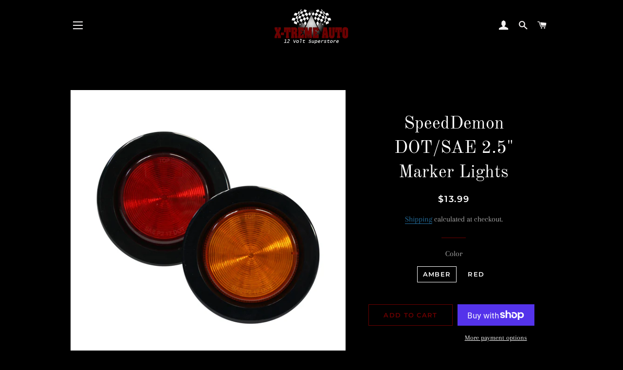

--- FILE ---
content_type: text/html; charset=utf-8
request_url: https://x-tremeauto.ca/products/speeddemon-dot-sae-2-5-marker-lights
body_size: 29263
content:
<!doctype html>
<html class="no-js" lang="en">
<head>

  <!-- Basic page needs ================================================== -->
  <meta charset="utf-8">
  <meta http-equiv="X-UA-Compatible" content="IE=edge,chrome=1">

  

  <!-- Title and description ================================================== -->
  <title>
  SpeedDemon DOT/SAE 2.5&quot; Marker Lights &ndash; X-treme Auto 
  </title>

  
  <meta name="description" content="These NEW 2.5&quot; marker lights are among the latest additions to the street legal line. Available in 2 lens colours. Available in Red &amp;amp; Amber Rubber Grommet Included 2 Pin Pigtail Connector Voltage: 12V Polycarbonate Lens 2 Year Warranty ">
  

  <!-- Helpers ================================================== -->
  <!-- /snippets/social-meta-tags.liquid -->




<meta property="og:site_name" content="X-treme Auto ">
<meta property="og:url" content="https://x-tremeauto.ca/products/speeddemon-dot-sae-2-5-marker-lights">
<meta property="og:title" content="SpeedDemon DOT/SAE 2.5" Marker Lights">
<meta property="og:type" content="product">
<meta property="og:description" content="These NEW 2.5&quot; marker lights are among the latest additions to the street legal line. Available in 2 lens colours. Available in Red &amp;amp; Amber Rubber Grommet Included 2 Pin Pigtail Connector Voltage: 12V Polycarbonate Lens 2 Year Warranty ">

  <meta property="og:price:amount" content="13.99">
  <meta property="og:price:currency" content="CAD">

<meta property="og:image" content="http://x-tremeauto.ca/cdn/shop/products/2.5markerlightsgroup_1200x1200.jpg?v=1575488219"><meta property="og:image" content="http://x-tremeauto.ca/cdn/shop/products/2.5markerlights_bottom_1200x1200.jpg?v=1575488219"><meta property="og:image" content="http://x-tremeauto.ca/cdn/shop/products/2.5markerlights_side_1200x1200.jpg?v=1575488219">
<meta property="og:image:secure_url" content="https://x-tremeauto.ca/cdn/shop/products/2.5markerlightsgroup_1200x1200.jpg?v=1575488219"><meta property="og:image:secure_url" content="https://x-tremeauto.ca/cdn/shop/products/2.5markerlights_bottom_1200x1200.jpg?v=1575488219"><meta property="og:image:secure_url" content="https://x-tremeauto.ca/cdn/shop/products/2.5markerlights_side_1200x1200.jpg?v=1575488219">


<meta name="twitter:card" content="summary_large_image">
<meta name="twitter:title" content="SpeedDemon DOT/SAE 2.5" Marker Lights">
<meta name="twitter:description" content="These NEW 2.5&quot; marker lights are among the latest additions to the street legal line. Available in 2 lens colours. Available in Red &amp;amp; Amber Rubber Grommet Included 2 Pin Pigtail Connector Voltage: 12V Polycarbonate Lens 2 Year Warranty ">

  <link rel="canonical" href="https://x-tremeauto.ca/products/speeddemon-dot-sae-2-5-marker-lights">
  <meta name="viewport" content="width=device-width,initial-scale=1,shrink-to-fit=no">
  <meta name="theme-color" content="#6d0000">

  <!-- CSS ================================================== -->
  <link href="//x-tremeauto.ca/cdn/shop/t/3/assets/timber.scss.css?v=69309224772922935101759259782" rel="stylesheet" type="text/css" media="all" />
  <link href="//x-tremeauto.ca/cdn/shop/t/3/assets/theme.scss.css?v=155944501551886228401759259781" rel="stylesheet" type="text/css" media="all" />

  <!-- Sections ================================================== -->
  <script>
    window.theme = window.theme || {};
    theme.strings = {
      zoomClose: "Close (Esc)",
      zoomPrev: "Previous (Left arrow key)",
      zoomNext: "Next (Right arrow key)",
      moneyFormat: "${{amount}}",
      addressError: "Error looking up that address",
      addressNoResults: "No results for that address",
      addressQueryLimit: "You have exceeded the Google API usage limit. Consider upgrading to a \u003ca href=\"https:\/\/developers.google.com\/maps\/premium\/usage-limits\"\u003ePremium Plan\u003c\/a\u003e.",
      authError: "There was a problem authenticating your Google Maps account.",
      cartEmpty: "Your cart is currently empty.",
      cartCookie: "Enable cookies to use the shopping cart",
      cartSavings: "You're saving [savings]"
    };
    theme.settings = {
      cartType: "drawer",
      gridType: "collage"
    };
  </script>

  <script src="//x-tremeauto.ca/cdn/shop/t/3/assets/jquery-2.2.3.min.js?v=58211863146907186831576177570" type="text/javascript"></script>

  <script src="//x-tremeauto.ca/cdn/shop/t/3/assets/lazysizes.min.js?v=155223123402716617051576177570" async="async"></script>

  <script src="//x-tremeauto.ca/cdn/shop/t/3/assets/theme.js?v=20591661412351676611583425387" defer="defer"></script>

  <!-- Header hook for plugins ================================================== -->
  <script>window.performance && window.performance.mark && window.performance.mark('shopify.content_for_header.start');</script><meta name="google-site-verification" content="uNhDPSFImiEJrUO1EZ4ga4pTGA1zKMI3TsLJnNdh6K4">
<meta id="shopify-digital-wallet" name="shopify-digital-wallet" content="/25566675021/digital_wallets/dialog">
<meta name="shopify-checkout-api-token" content="20cd7fa9ae525f1395fdc37c6c26376c">
<meta id="in-context-paypal-metadata" data-shop-id="25566675021" data-venmo-supported="false" data-environment="production" data-locale="en_US" data-paypal-v4="true" data-currency="CAD">
<link rel="alternate" type="application/json+oembed" href="https://x-tremeauto.ca/products/speeddemon-dot-sae-2-5-marker-lights.oembed">
<script async="async" src="/checkouts/internal/preloads.js?locale=en-CA"></script>
<link rel="preconnect" href="https://shop.app" crossorigin="anonymous">
<script async="async" src="https://shop.app/checkouts/internal/preloads.js?locale=en-CA&shop_id=25566675021" crossorigin="anonymous"></script>
<script id="apple-pay-shop-capabilities" type="application/json">{"shopId":25566675021,"countryCode":"CA","currencyCode":"CAD","merchantCapabilities":["supports3DS"],"merchantId":"gid:\/\/shopify\/Shop\/25566675021","merchantName":"X-treme Auto ","requiredBillingContactFields":["postalAddress","email","phone"],"requiredShippingContactFields":["postalAddress","email","phone"],"shippingType":"shipping","supportedNetworks":["visa","masterCard","amex","discover","interac","jcb"],"total":{"type":"pending","label":"X-treme Auto ","amount":"1.00"},"shopifyPaymentsEnabled":true,"supportsSubscriptions":true}</script>
<script id="shopify-features" type="application/json">{"accessToken":"20cd7fa9ae525f1395fdc37c6c26376c","betas":["rich-media-storefront-analytics"],"domain":"x-tremeauto.ca","predictiveSearch":true,"shopId":25566675021,"locale":"en"}</script>
<script>var Shopify = Shopify || {};
Shopify.shop = "x-treme-auto.myshopify.com";
Shopify.locale = "en";
Shopify.currency = {"active":"CAD","rate":"1.0"};
Shopify.country = "CA";
Shopify.theme = {"name":"Brooklyn","id":80447438925,"schema_name":"Brooklyn","schema_version":"15.3.0","theme_store_id":730,"role":"main"};
Shopify.theme.handle = "null";
Shopify.theme.style = {"id":null,"handle":null};
Shopify.cdnHost = "x-tremeauto.ca/cdn";
Shopify.routes = Shopify.routes || {};
Shopify.routes.root = "/";</script>
<script type="module">!function(o){(o.Shopify=o.Shopify||{}).modules=!0}(window);</script>
<script>!function(o){function n(){var o=[];function n(){o.push(Array.prototype.slice.apply(arguments))}return n.q=o,n}var t=o.Shopify=o.Shopify||{};t.loadFeatures=n(),t.autoloadFeatures=n()}(window);</script>
<script>
  window.ShopifyPay = window.ShopifyPay || {};
  window.ShopifyPay.apiHost = "shop.app\/pay";
  window.ShopifyPay.redirectState = null;
</script>
<script id="shop-js-analytics" type="application/json">{"pageType":"product"}</script>
<script defer="defer" async type="module" src="//x-tremeauto.ca/cdn/shopifycloud/shop-js/modules/v2/client.init-shop-cart-sync_BdyHc3Nr.en.esm.js"></script>
<script defer="defer" async type="module" src="//x-tremeauto.ca/cdn/shopifycloud/shop-js/modules/v2/chunk.common_Daul8nwZ.esm.js"></script>
<script type="module">
  await import("//x-tremeauto.ca/cdn/shopifycloud/shop-js/modules/v2/client.init-shop-cart-sync_BdyHc3Nr.en.esm.js");
await import("//x-tremeauto.ca/cdn/shopifycloud/shop-js/modules/v2/chunk.common_Daul8nwZ.esm.js");

  window.Shopify.SignInWithShop?.initShopCartSync?.({"fedCMEnabled":true,"windoidEnabled":true});

</script>
<script>
  window.Shopify = window.Shopify || {};
  if (!window.Shopify.featureAssets) window.Shopify.featureAssets = {};
  window.Shopify.featureAssets['shop-js'] = {"shop-cart-sync":["modules/v2/client.shop-cart-sync_QYOiDySF.en.esm.js","modules/v2/chunk.common_Daul8nwZ.esm.js"],"init-fed-cm":["modules/v2/client.init-fed-cm_DchLp9rc.en.esm.js","modules/v2/chunk.common_Daul8nwZ.esm.js"],"shop-button":["modules/v2/client.shop-button_OV7bAJc5.en.esm.js","modules/v2/chunk.common_Daul8nwZ.esm.js"],"init-windoid":["modules/v2/client.init-windoid_DwxFKQ8e.en.esm.js","modules/v2/chunk.common_Daul8nwZ.esm.js"],"shop-cash-offers":["modules/v2/client.shop-cash-offers_DWtL6Bq3.en.esm.js","modules/v2/chunk.common_Daul8nwZ.esm.js","modules/v2/chunk.modal_CQq8HTM6.esm.js"],"shop-toast-manager":["modules/v2/client.shop-toast-manager_CX9r1SjA.en.esm.js","modules/v2/chunk.common_Daul8nwZ.esm.js"],"init-shop-email-lookup-coordinator":["modules/v2/client.init-shop-email-lookup-coordinator_UhKnw74l.en.esm.js","modules/v2/chunk.common_Daul8nwZ.esm.js"],"pay-button":["modules/v2/client.pay-button_DzxNnLDY.en.esm.js","modules/v2/chunk.common_Daul8nwZ.esm.js"],"avatar":["modules/v2/client.avatar_BTnouDA3.en.esm.js"],"init-shop-cart-sync":["modules/v2/client.init-shop-cart-sync_BdyHc3Nr.en.esm.js","modules/v2/chunk.common_Daul8nwZ.esm.js"],"shop-login-button":["modules/v2/client.shop-login-button_D8B466_1.en.esm.js","modules/v2/chunk.common_Daul8nwZ.esm.js","modules/v2/chunk.modal_CQq8HTM6.esm.js"],"init-customer-accounts-sign-up":["modules/v2/client.init-customer-accounts-sign-up_C8fpPm4i.en.esm.js","modules/v2/client.shop-login-button_D8B466_1.en.esm.js","modules/v2/chunk.common_Daul8nwZ.esm.js","modules/v2/chunk.modal_CQq8HTM6.esm.js"],"init-shop-for-new-customer-accounts":["modules/v2/client.init-shop-for-new-customer-accounts_CVTO0Ztu.en.esm.js","modules/v2/client.shop-login-button_D8B466_1.en.esm.js","modules/v2/chunk.common_Daul8nwZ.esm.js","modules/v2/chunk.modal_CQq8HTM6.esm.js"],"init-customer-accounts":["modules/v2/client.init-customer-accounts_dRgKMfrE.en.esm.js","modules/v2/client.shop-login-button_D8B466_1.en.esm.js","modules/v2/chunk.common_Daul8nwZ.esm.js","modules/v2/chunk.modal_CQq8HTM6.esm.js"],"shop-follow-button":["modules/v2/client.shop-follow-button_CkZpjEct.en.esm.js","modules/v2/chunk.common_Daul8nwZ.esm.js","modules/v2/chunk.modal_CQq8HTM6.esm.js"],"lead-capture":["modules/v2/client.lead-capture_BntHBhfp.en.esm.js","modules/v2/chunk.common_Daul8nwZ.esm.js","modules/v2/chunk.modal_CQq8HTM6.esm.js"],"checkout-modal":["modules/v2/client.checkout-modal_CfxcYbTm.en.esm.js","modules/v2/chunk.common_Daul8nwZ.esm.js","modules/v2/chunk.modal_CQq8HTM6.esm.js"],"shop-login":["modules/v2/client.shop-login_Da4GZ2H6.en.esm.js","modules/v2/chunk.common_Daul8nwZ.esm.js","modules/v2/chunk.modal_CQq8HTM6.esm.js"],"payment-terms":["modules/v2/client.payment-terms_MV4M3zvL.en.esm.js","modules/v2/chunk.common_Daul8nwZ.esm.js","modules/v2/chunk.modal_CQq8HTM6.esm.js"]};
</script>
<script>(function() {
  var isLoaded = false;
  function asyncLoad() {
    if (isLoaded) return;
    isLoaded = true;
    var urls = ["https:\/\/formbuilder.hulkapps.com\/skeletopapp.js?shop=x-treme-auto.myshopify.com","https:\/\/tabs.stationmade.com\/registered-scripts\/tabs-by-station.js?shop=x-treme-auto.myshopify.com"];
    for (var i = 0; i < urls.length; i++) {
      var s = document.createElement('script');
      s.type = 'text/javascript';
      s.async = true;
      s.src = urls[i];
      var x = document.getElementsByTagName('script')[0];
      x.parentNode.insertBefore(s, x);
    }
  };
  if(window.attachEvent) {
    window.attachEvent('onload', asyncLoad);
  } else {
    window.addEventListener('load', asyncLoad, false);
  }
})();</script>
<script id="__st">var __st={"a":25566675021,"offset":-25200,"reqid":"48043cd7-6bfa-419d-a72f-f3d04759661a-1769007404","pageurl":"x-tremeauto.ca\/products\/speeddemon-dot-sae-2-5-marker-lights","u":"cf223179445d","p":"product","rtyp":"product","rid":4396976046157};</script>
<script>window.ShopifyPaypalV4VisibilityTracking = true;</script>
<script id="captcha-bootstrap">!function(){'use strict';const t='contact',e='account',n='new_comment',o=[[t,t],['blogs',n],['comments',n],[t,'customer']],c=[[e,'customer_login'],[e,'guest_login'],[e,'recover_customer_password'],[e,'create_customer']],r=t=>t.map((([t,e])=>`form[action*='/${t}']:not([data-nocaptcha='true']) input[name='form_type'][value='${e}']`)).join(','),a=t=>()=>t?[...document.querySelectorAll(t)].map((t=>t.form)):[];function s(){const t=[...o],e=r(t);return a(e)}const i='password',u='form_key',d=['recaptcha-v3-token','g-recaptcha-response','h-captcha-response',i],f=()=>{try{return window.sessionStorage}catch{return}},m='__shopify_v',_=t=>t.elements[u];function p(t,e,n=!1){try{const o=window.sessionStorage,c=JSON.parse(o.getItem(e)),{data:r}=function(t){const{data:e,action:n}=t;return t[m]||n?{data:e,action:n}:{data:t,action:n}}(c);for(const[e,n]of Object.entries(r))t.elements[e]&&(t.elements[e].value=n);n&&o.removeItem(e)}catch(o){console.error('form repopulation failed',{error:o})}}const l='form_type',E='cptcha';function T(t){t.dataset[E]=!0}const w=window,h=w.document,L='Shopify',v='ce_forms',y='captcha';let A=!1;((t,e)=>{const n=(g='f06e6c50-85a8-45c8-87d0-21a2b65856fe',I='https://cdn.shopify.com/shopifycloud/storefront-forms-hcaptcha/ce_storefront_forms_captcha_hcaptcha.v1.5.2.iife.js',D={infoText:'Protected by hCaptcha',privacyText:'Privacy',termsText:'Terms'},(t,e,n)=>{const o=w[L][v],c=o.bindForm;if(c)return c(t,g,e,D).then(n);var r;o.q.push([[t,g,e,D],n]),r=I,A||(h.body.append(Object.assign(h.createElement('script'),{id:'captcha-provider',async:!0,src:r})),A=!0)});var g,I,D;w[L]=w[L]||{},w[L][v]=w[L][v]||{},w[L][v].q=[],w[L][y]=w[L][y]||{},w[L][y].protect=function(t,e){n(t,void 0,e),T(t)},Object.freeze(w[L][y]),function(t,e,n,w,h,L){const[v,y,A,g]=function(t,e,n){const i=e?o:[],u=t?c:[],d=[...i,...u],f=r(d),m=r(i),_=r(d.filter((([t,e])=>n.includes(e))));return[a(f),a(m),a(_),s()]}(w,h,L),I=t=>{const e=t.target;return e instanceof HTMLFormElement?e:e&&e.form},D=t=>v().includes(t);t.addEventListener('submit',(t=>{const e=I(t);if(!e)return;const n=D(e)&&!e.dataset.hcaptchaBound&&!e.dataset.recaptchaBound,o=_(e),c=g().includes(e)&&(!o||!o.value);(n||c)&&t.preventDefault(),c&&!n&&(function(t){try{if(!f())return;!function(t){const e=f();if(!e)return;const n=_(t);if(!n)return;const o=n.value;o&&e.removeItem(o)}(t);const e=Array.from(Array(32),(()=>Math.random().toString(36)[2])).join('');!function(t,e){_(t)||t.append(Object.assign(document.createElement('input'),{type:'hidden',name:u})),t.elements[u].value=e}(t,e),function(t,e){const n=f();if(!n)return;const o=[...t.querySelectorAll(`input[type='${i}']`)].map((({name:t})=>t)),c=[...d,...o],r={};for(const[a,s]of new FormData(t).entries())c.includes(a)||(r[a]=s);n.setItem(e,JSON.stringify({[m]:1,action:t.action,data:r}))}(t,e)}catch(e){console.error('failed to persist form',e)}}(e),e.submit())}));const S=(t,e)=>{t&&!t.dataset[E]&&(n(t,e.some((e=>e===t))),T(t))};for(const o of['focusin','change'])t.addEventListener(o,(t=>{const e=I(t);D(e)&&S(e,y())}));const B=e.get('form_key'),M=e.get(l),P=B&&M;t.addEventListener('DOMContentLoaded',(()=>{const t=y();if(P)for(const e of t)e.elements[l].value===M&&p(e,B);[...new Set([...A(),...v().filter((t=>'true'===t.dataset.shopifyCaptcha))])].forEach((e=>S(e,t)))}))}(h,new URLSearchParams(w.location.search),n,t,e,['guest_login'])})(!0,!0)}();</script>
<script integrity="sha256-4kQ18oKyAcykRKYeNunJcIwy7WH5gtpwJnB7kiuLZ1E=" data-source-attribution="shopify.loadfeatures" defer="defer" src="//x-tremeauto.ca/cdn/shopifycloud/storefront/assets/storefront/load_feature-a0a9edcb.js" crossorigin="anonymous"></script>
<script crossorigin="anonymous" defer="defer" src="//x-tremeauto.ca/cdn/shopifycloud/storefront/assets/shopify_pay/storefront-65b4c6d7.js?v=20250812"></script>
<script data-source-attribution="shopify.dynamic_checkout.dynamic.init">var Shopify=Shopify||{};Shopify.PaymentButton=Shopify.PaymentButton||{isStorefrontPortableWallets:!0,init:function(){window.Shopify.PaymentButton.init=function(){};var t=document.createElement("script");t.src="https://x-tremeauto.ca/cdn/shopifycloud/portable-wallets/latest/portable-wallets.en.js",t.type="module",document.head.appendChild(t)}};
</script>
<script data-source-attribution="shopify.dynamic_checkout.buyer_consent">
  function portableWalletsHideBuyerConsent(e){var t=document.getElementById("shopify-buyer-consent"),n=document.getElementById("shopify-subscription-policy-button");t&&n&&(t.classList.add("hidden"),t.setAttribute("aria-hidden","true"),n.removeEventListener("click",e))}function portableWalletsShowBuyerConsent(e){var t=document.getElementById("shopify-buyer-consent"),n=document.getElementById("shopify-subscription-policy-button");t&&n&&(t.classList.remove("hidden"),t.removeAttribute("aria-hidden"),n.addEventListener("click",e))}window.Shopify?.PaymentButton&&(window.Shopify.PaymentButton.hideBuyerConsent=portableWalletsHideBuyerConsent,window.Shopify.PaymentButton.showBuyerConsent=portableWalletsShowBuyerConsent);
</script>
<script>
  function portableWalletsCleanup(e){e&&e.src&&console.error("Failed to load portable wallets script "+e.src);var t=document.querySelectorAll("shopify-accelerated-checkout .shopify-payment-button__skeleton, shopify-accelerated-checkout-cart .wallet-cart-button__skeleton"),e=document.getElementById("shopify-buyer-consent");for(let e=0;e<t.length;e++)t[e].remove();e&&e.remove()}function portableWalletsNotLoadedAsModule(e){e instanceof ErrorEvent&&"string"==typeof e.message&&e.message.includes("import.meta")&&"string"==typeof e.filename&&e.filename.includes("portable-wallets")&&(window.removeEventListener("error",portableWalletsNotLoadedAsModule),window.Shopify.PaymentButton.failedToLoad=e,"loading"===document.readyState?document.addEventListener("DOMContentLoaded",window.Shopify.PaymentButton.init):window.Shopify.PaymentButton.init())}window.addEventListener("error",portableWalletsNotLoadedAsModule);
</script>

<script type="module" src="https://x-tremeauto.ca/cdn/shopifycloud/portable-wallets/latest/portable-wallets.en.js" onError="portableWalletsCleanup(this)" crossorigin="anonymous"></script>
<script nomodule>
  document.addEventListener("DOMContentLoaded", portableWalletsCleanup);
</script>

<link id="shopify-accelerated-checkout-styles" rel="stylesheet" media="screen" href="https://x-tremeauto.ca/cdn/shopifycloud/portable-wallets/latest/accelerated-checkout-backwards-compat.css" crossorigin="anonymous">
<style id="shopify-accelerated-checkout-cart">
        #shopify-buyer-consent {
  margin-top: 1em;
  display: inline-block;
  width: 100%;
}

#shopify-buyer-consent.hidden {
  display: none;
}

#shopify-subscription-policy-button {
  background: none;
  border: none;
  padding: 0;
  text-decoration: underline;
  font-size: inherit;
  cursor: pointer;
}

#shopify-subscription-policy-button::before {
  box-shadow: none;
}

      </style>

<script>window.performance && window.performance.mark && window.performance.mark('shopify.content_for_header.end');</script>

  <script src="//x-tremeauto.ca/cdn/shop/t/3/assets/modernizr.min.js?v=21391054748206432451576177571" type="text/javascript"></script>

  
  

<link href="https://monorail-edge.shopifysvc.com" rel="dns-prefetch">
<script>(function(){if ("sendBeacon" in navigator && "performance" in window) {try {var session_token_from_headers = performance.getEntriesByType('navigation')[0].serverTiming.find(x => x.name == '_s').description;} catch {var session_token_from_headers = undefined;}var session_cookie_matches = document.cookie.match(/_shopify_s=([^;]*)/);var session_token_from_cookie = session_cookie_matches && session_cookie_matches.length === 2 ? session_cookie_matches[1] : "";var session_token = session_token_from_headers || session_token_from_cookie || "";function handle_abandonment_event(e) {var entries = performance.getEntries().filter(function(entry) {return /monorail-edge.shopifysvc.com/.test(entry.name);});if (!window.abandonment_tracked && entries.length === 0) {window.abandonment_tracked = true;var currentMs = Date.now();var navigation_start = performance.timing.navigationStart;var payload = {shop_id: 25566675021,url: window.location.href,navigation_start,duration: currentMs - navigation_start,session_token,page_type: "product"};window.navigator.sendBeacon("https://monorail-edge.shopifysvc.com/v1/produce", JSON.stringify({schema_id: "online_store_buyer_site_abandonment/1.1",payload: payload,metadata: {event_created_at_ms: currentMs,event_sent_at_ms: currentMs}}));}}window.addEventListener('pagehide', handle_abandonment_event);}}());</script>
<script id="web-pixels-manager-setup">(function e(e,d,r,n,o){if(void 0===o&&(o={}),!Boolean(null===(a=null===(i=window.Shopify)||void 0===i?void 0:i.analytics)||void 0===a?void 0:a.replayQueue)){var i,a;window.Shopify=window.Shopify||{};var t=window.Shopify;t.analytics=t.analytics||{};var s=t.analytics;s.replayQueue=[],s.publish=function(e,d,r){return s.replayQueue.push([e,d,r]),!0};try{self.performance.mark("wpm:start")}catch(e){}var l=function(){var e={modern:/Edge?\/(1{2}[4-9]|1[2-9]\d|[2-9]\d{2}|\d{4,})\.\d+(\.\d+|)|Firefox\/(1{2}[4-9]|1[2-9]\d|[2-9]\d{2}|\d{4,})\.\d+(\.\d+|)|Chrom(ium|e)\/(9{2}|\d{3,})\.\d+(\.\d+|)|(Maci|X1{2}).+ Version\/(15\.\d+|(1[6-9]|[2-9]\d|\d{3,})\.\d+)([,.]\d+|)( \(\w+\)|)( Mobile\/\w+|) Safari\/|Chrome.+OPR\/(9{2}|\d{3,})\.\d+\.\d+|(CPU[ +]OS|iPhone[ +]OS|CPU[ +]iPhone|CPU IPhone OS|CPU iPad OS)[ +]+(15[._]\d+|(1[6-9]|[2-9]\d|\d{3,})[._]\d+)([._]\d+|)|Android:?[ /-](13[3-9]|1[4-9]\d|[2-9]\d{2}|\d{4,})(\.\d+|)(\.\d+|)|Android.+Firefox\/(13[5-9]|1[4-9]\d|[2-9]\d{2}|\d{4,})\.\d+(\.\d+|)|Android.+Chrom(ium|e)\/(13[3-9]|1[4-9]\d|[2-9]\d{2}|\d{4,})\.\d+(\.\d+|)|SamsungBrowser\/([2-9]\d|\d{3,})\.\d+/,legacy:/Edge?\/(1[6-9]|[2-9]\d|\d{3,})\.\d+(\.\d+|)|Firefox\/(5[4-9]|[6-9]\d|\d{3,})\.\d+(\.\d+|)|Chrom(ium|e)\/(5[1-9]|[6-9]\d|\d{3,})\.\d+(\.\d+|)([\d.]+$|.*Safari\/(?![\d.]+ Edge\/[\d.]+$))|(Maci|X1{2}).+ Version\/(10\.\d+|(1[1-9]|[2-9]\d|\d{3,})\.\d+)([,.]\d+|)( \(\w+\)|)( Mobile\/\w+|) Safari\/|Chrome.+OPR\/(3[89]|[4-9]\d|\d{3,})\.\d+\.\d+|(CPU[ +]OS|iPhone[ +]OS|CPU[ +]iPhone|CPU IPhone OS|CPU iPad OS)[ +]+(10[._]\d+|(1[1-9]|[2-9]\d|\d{3,})[._]\d+)([._]\d+|)|Android:?[ /-](13[3-9]|1[4-9]\d|[2-9]\d{2}|\d{4,})(\.\d+|)(\.\d+|)|Mobile Safari.+OPR\/([89]\d|\d{3,})\.\d+\.\d+|Android.+Firefox\/(13[5-9]|1[4-9]\d|[2-9]\d{2}|\d{4,})\.\d+(\.\d+|)|Android.+Chrom(ium|e)\/(13[3-9]|1[4-9]\d|[2-9]\d{2}|\d{4,})\.\d+(\.\d+|)|Android.+(UC? ?Browser|UCWEB|U3)[ /]?(15\.([5-9]|\d{2,})|(1[6-9]|[2-9]\d|\d{3,})\.\d+)\.\d+|SamsungBrowser\/(5\.\d+|([6-9]|\d{2,})\.\d+)|Android.+MQ{2}Browser\/(14(\.(9|\d{2,})|)|(1[5-9]|[2-9]\d|\d{3,})(\.\d+|))(\.\d+|)|K[Aa][Ii]OS\/(3\.\d+|([4-9]|\d{2,})\.\d+)(\.\d+|)/},d=e.modern,r=e.legacy,n=navigator.userAgent;return n.match(d)?"modern":n.match(r)?"legacy":"unknown"}(),u="modern"===l?"modern":"legacy",c=(null!=n?n:{modern:"",legacy:""})[u],f=function(e){return[e.baseUrl,"/wpm","/b",e.hashVersion,"modern"===e.buildTarget?"m":"l",".js"].join("")}({baseUrl:d,hashVersion:r,buildTarget:u}),m=function(e){var d=e.version,r=e.bundleTarget,n=e.surface,o=e.pageUrl,i=e.monorailEndpoint;return{emit:function(e){var a=e.status,t=e.errorMsg,s=(new Date).getTime(),l=JSON.stringify({metadata:{event_sent_at_ms:s},events:[{schema_id:"web_pixels_manager_load/3.1",payload:{version:d,bundle_target:r,page_url:o,status:a,surface:n,error_msg:t},metadata:{event_created_at_ms:s}}]});if(!i)return console&&console.warn&&console.warn("[Web Pixels Manager] No Monorail endpoint provided, skipping logging."),!1;try{return self.navigator.sendBeacon.bind(self.navigator)(i,l)}catch(e){}var u=new XMLHttpRequest;try{return u.open("POST",i,!0),u.setRequestHeader("Content-Type","text/plain"),u.send(l),!0}catch(e){return console&&console.warn&&console.warn("[Web Pixels Manager] Got an unhandled error while logging to Monorail."),!1}}}}({version:r,bundleTarget:l,surface:e.surface,pageUrl:self.location.href,monorailEndpoint:e.monorailEndpoint});try{o.browserTarget=l,function(e){var d=e.src,r=e.async,n=void 0===r||r,o=e.onload,i=e.onerror,a=e.sri,t=e.scriptDataAttributes,s=void 0===t?{}:t,l=document.createElement("script"),u=document.querySelector("head"),c=document.querySelector("body");if(l.async=n,l.src=d,a&&(l.integrity=a,l.crossOrigin="anonymous"),s)for(var f in s)if(Object.prototype.hasOwnProperty.call(s,f))try{l.dataset[f]=s[f]}catch(e){}if(o&&l.addEventListener("load",o),i&&l.addEventListener("error",i),u)u.appendChild(l);else{if(!c)throw new Error("Did not find a head or body element to append the script");c.appendChild(l)}}({src:f,async:!0,onload:function(){if(!function(){var e,d;return Boolean(null===(d=null===(e=window.Shopify)||void 0===e?void 0:e.analytics)||void 0===d?void 0:d.initialized)}()){var d=window.webPixelsManager.init(e)||void 0;if(d){var r=window.Shopify.analytics;r.replayQueue.forEach((function(e){var r=e[0],n=e[1],o=e[2];d.publishCustomEvent(r,n,o)})),r.replayQueue=[],r.publish=d.publishCustomEvent,r.visitor=d.visitor,r.initialized=!0}}},onerror:function(){return m.emit({status:"failed",errorMsg:"".concat(f," has failed to load")})},sri:function(e){var d=/^sha384-[A-Za-z0-9+/=]+$/;return"string"==typeof e&&d.test(e)}(c)?c:"",scriptDataAttributes:o}),m.emit({status:"loading"})}catch(e){m.emit({status:"failed",errorMsg:(null==e?void 0:e.message)||"Unknown error"})}}})({shopId: 25566675021,storefrontBaseUrl: "https://x-tremeauto.ca",extensionsBaseUrl: "https://extensions.shopifycdn.com/cdn/shopifycloud/web-pixels-manager",monorailEndpoint: "https://monorail-edge.shopifysvc.com/unstable/produce_batch",surface: "storefront-renderer",enabledBetaFlags: ["2dca8a86"],webPixelsConfigList: [{"id":"378372173","configuration":"{\"config\":\"{\\\"pixel_id\\\":\\\"GT-5MGVM24\\\",\\\"target_country\\\":\\\"CA\\\",\\\"gtag_events\\\":[{\\\"type\\\":\\\"purchase\\\",\\\"action_label\\\":\\\"MC-CJTQ28CPFX\\\"},{\\\"type\\\":\\\"page_view\\\",\\\"action_label\\\":\\\"MC-CJTQ28CPFX\\\"},{\\\"type\\\":\\\"view_item\\\",\\\"action_label\\\":\\\"MC-CJTQ28CPFX\\\"}],\\\"enable_monitoring_mode\\\":false}\"}","eventPayloadVersion":"v1","runtimeContext":"OPEN","scriptVersion":"b2a88bafab3e21179ed38636efcd8a93","type":"APP","apiClientId":1780363,"privacyPurposes":[],"dataSharingAdjustments":{"protectedCustomerApprovalScopes":["read_customer_address","read_customer_email","read_customer_name","read_customer_personal_data","read_customer_phone"]}},{"id":"shopify-app-pixel","configuration":"{}","eventPayloadVersion":"v1","runtimeContext":"STRICT","scriptVersion":"0450","apiClientId":"shopify-pixel","type":"APP","privacyPurposes":["ANALYTICS","MARKETING"]},{"id":"shopify-custom-pixel","eventPayloadVersion":"v1","runtimeContext":"LAX","scriptVersion":"0450","apiClientId":"shopify-pixel","type":"CUSTOM","privacyPurposes":["ANALYTICS","MARKETING"]}],isMerchantRequest: false,initData: {"shop":{"name":"X-treme Auto ","paymentSettings":{"currencyCode":"CAD"},"myshopifyDomain":"x-treme-auto.myshopify.com","countryCode":"CA","storefrontUrl":"https:\/\/x-tremeauto.ca"},"customer":null,"cart":null,"checkout":null,"productVariants":[{"price":{"amount":13.99,"currencyCode":"CAD"},"product":{"title":"SpeedDemon DOT\/SAE 2.5\" Marker Lights","vendor":"SpeedDemon","id":"4396976046157","untranslatedTitle":"SpeedDemon DOT\/SAE 2.5\" Marker Lights","url":"\/products\/speeddemon-dot-sae-2-5-marker-lights","type":"Trailering"},"id":"31514188185677","image":{"src":"\/\/x-tremeauto.ca\/cdn\/shop\/products\/2.5markerlightsgroup.jpg?v=1575488219"},"sku":"10-20190","title":"Amber","untranslatedTitle":"Amber"},{"price":{"amount":13.99,"currencyCode":"CAD"},"product":{"title":"SpeedDemon DOT\/SAE 2.5\" Marker Lights","vendor":"SpeedDemon","id":"4396976046157","untranslatedTitle":"SpeedDemon DOT\/SAE 2.5\" Marker Lights","url":"\/products\/speeddemon-dot-sae-2-5-marker-lights","type":"Trailering"},"id":"31514188218445","image":{"src":"\/\/x-tremeauto.ca\/cdn\/shop\/products\/2.5markerlightsgroup.jpg?v=1575488219"},"sku":"10-20191","title":"Red","untranslatedTitle":"Red"}],"purchasingCompany":null},},"https://x-tremeauto.ca/cdn","fcfee988w5aeb613cpc8e4bc33m6693e112",{"modern":"","legacy":""},{"shopId":"25566675021","storefrontBaseUrl":"https:\/\/x-tremeauto.ca","extensionBaseUrl":"https:\/\/extensions.shopifycdn.com\/cdn\/shopifycloud\/web-pixels-manager","surface":"storefront-renderer","enabledBetaFlags":"[\"2dca8a86\"]","isMerchantRequest":"false","hashVersion":"fcfee988w5aeb613cpc8e4bc33m6693e112","publish":"custom","events":"[[\"page_viewed\",{}],[\"product_viewed\",{\"productVariant\":{\"price\":{\"amount\":13.99,\"currencyCode\":\"CAD\"},\"product\":{\"title\":\"SpeedDemon DOT\/SAE 2.5\\\" Marker Lights\",\"vendor\":\"SpeedDemon\",\"id\":\"4396976046157\",\"untranslatedTitle\":\"SpeedDemon DOT\/SAE 2.5\\\" Marker Lights\",\"url\":\"\/products\/speeddemon-dot-sae-2-5-marker-lights\",\"type\":\"Trailering\"},\"id\":\"31514188185677\",\"image\":{\"src\":\"\/\/x-tremeauto.ca\/cdn\/shop\/products\/2.5markerlightsgroup.jpg?v=1575488219\"},\"sku\":\"10-20190\",\"title\":\"Amber\",\"untranslatedTitle\":\"Amber\"}}]]"});</script><script>
  window.ShopifyAnalytics = window.ShopifyAnalytics || {};
  window.ShopifyAnalytics.meta = window.ShopifyAnalytics.meta || {};
  window.ShopifyAnalytics.meta.currency = 'CAD';
  var meta = {"product":{"id":4396976046157,"gid":"gid:\/\/shopify\/Product\/4396976046157","vendor":"SpeedDemon","type":"Trailering","handle":"speeddemon-dot-sae-2-5-marker-lights","variants":[{"id":31514188185677,"price":1399,"name":"SpeedDemon DOT\/SAE 2.5\" Marker Lights - Amber","public_title":"Amber","sku":"10-20190"},{"id":31514188218445,"price":1399,"name":"SpeedDemon DOT\/SAE 2.5\" Marker Lights - Red","public_title":"Red","sku":"10-20191"}],"remote":false},"page":{"pageType":"product","resourceType":"product","resourceId":4396976046157,"requestId":"48043cd7-6bfa-419d-a72f-f3d04759661a-1769007404"}};
  for (var attr in meta) {
    window.ShopifyAnalytics.meta[attr] = meta[attr];
  }
</script>
<script class="analytics">
  (function () {
    var customDocumentWrite = function(content) {
      var jquery = null;

      if (window.jQuery) {
        jquery = window.jQuery;
      } else if (window.Checkout && window.Checkout.$) {
        jquery = window.Checkout.$;
      }

      if (jquery) {
        jquery('body').append(content);
      }
    };

    var hasLoggedConversion = function(token) {
      if (token) {
        return document.cookie.indexOf('loggedConversion=' + token) !== -1;
      }
      return false;
    }

    var setCookieIfConversion = function(token) {
      if (token) {
        var twoMonthsFromNow = new Date(Date.now());
        twoMonthsFromNow.setMonth(twoMonthsFromNow.getMonth() + 2);

        document.cookie = 'loggedConversion=' + token + '; expires=' + twoMonthsFromNow;
      }
    }

    var trekkie = window.ShopifyAnalytics.lib = window.trekkie = window.trekkie || [];
    if (trekkie.integrations) {
      return;
    }
    trekkie.methods = [
      'identify',
      'page',
      'ready',
      'track',
      'trackForm',
      'trackLink'
    ];
    trekkie.factory = function(method) {
      return function() {
        var args = Array.prototype.slice.call(arguments);
        args.unshift(method);
        trekkie.push(args);
        return trekkie;
      };
    };
    for (var i = 0; i < trekkie.methods.length; i++) {
      var key = trekkie.methods[i];
      trekkie[key] = trekkie.factory(key);
    }
    trekkie.load = function(config) {
      trekkie.config = config || {};
      trekkie.config.initialDocumentCookie = document.cookie;
      var first = document.getElementsByTagName('script')[0];
      var script = document.createElement('script');
      script.type = 'text/javascript';
      script.onerror = function(e) {
        var scriptFallback = document.createElement('script');
        scriptFallback.type = 'text/javascript';
        scriptFallback.onerror = function(error) {
                var Monorail = {
      produce: function produce(monorailDomain, schemaId, payload) {
        var currentMs = new Date().getTime();
        var event = {
          schema_id: schemaId,
          payload: payload,
          metadata: {
            event_created_at_ms: currentMs,
            event_sent_at_ms: currentMs
          }
        };
        return Monorail.sendRequest("https://" + monorailDomain + "/v1/produce", JSON.stringify(event));
      },
      sendRequest: function sendRequest(endpointUrl, payload) {
        // Try the sendBeacon API
        if (window && window.navigator && typeof window.navigator.sendBeacon === 'function' && typeof window.Blob === 'function' && !Monorail.isIos12()) {
          var blobData = new window.Blob([payload], {
            type: 'text/plain'
          });

          if (window.navigator.sendBeacon(endpointUrl, blobData)) {
            return true;
          } // sendBeacon was not successful

        } // XHR beacon

        var xhr = new XMLHttpRequest();

        try {
          xhr.open('POST', endpointUrl);
          xhr.setRequestHeader('Content-Type', 'text/plain');
          xhr.send(payload);
        } catch (e) {
          console.log(e);
        }

        return false;
      },
      isIos12: function isIos12() {
        return window.navigator.userAgent.lastIndexOf('iPhone; CPU iPhone OS 12_') !== -1 || window.navigator.userAgent.lastIndexOf('iPad; CPU OS 12_') !== -1;
      }
    };
    Monorail.produce('monorail-edge.shopifysvc.com',
      'trekkie_storefront_load_errors/1.1',
      {shop_id: 25566675021,
      theme_id: 80447438925,
      app_name: "storefront",
      context_url: window.location.href,
      source_url: "//x-tremeauto.ca/cdn/s/trekkie.storefront.cd680fe47e6c39ca5d5df5f0a32d569bc48c0f27.min.js"});

        };
        scriptFallback.async = true;
        scriptFallback.src = '//x-tremeauto.ca/cdn/s/trekkie.storefront.cd680fe47e6c39ca5d5df5f0a32d569bc48c0f27.min.js';
        first.parentNode.insertBefore(scriptFallback, first);
      };
      script.async = true;
      script.src = '//x-tremeauto.ca/cdn/s/trekkie.storefront.cd680fe47e6c39ca5d5df5f0a32d569bc48c0f27.min.js';
      first.parentNode.insertBefore(script, first);
    };
    trekkie.load(
      {"Trekkie":{"appName":"storefront","development":false,"defaultAttributes":{"shopId":25566675021,"isMerchantRequest":null,"themeId":80447438925,"themeCityHash":"16595613014488784333","contentLanguage":"en","currency":"CAD","eventMetadataId":"f06a6077-118c-45a7-989f-9d09b4eb3e38"},"isServerSideCookieWritingEnabled":true,"monorailRegion":"shop_domain","enabledBetaFlags":["65f19447"]},"Session Attribution":{},"S2S":{"facebookCapiEnabled":false,"source":"trekkie-storefront-renderer","apiClientId":580111}}
    );

    var loaded = false;
    trekkie.ready(function() {
      if (loaded) return;
      loaded = true;

      window.ShopifyAnalytics.lib = window.trekkie;

      var originalDocumentWrite = document.write;
      document.write = customDocumentWrite;
      try { window.ShopifyAnalytics.merchantGoogleAnalytics.call(this); } catch(error) {};
      document.write = originalDocumentWrite;

      window.ShopifyAnalytics.lib.page(null,{"pageType":"product","resourceType":"product","resourceId":4396976046157,"requestId":"48043cd7-6bfa-419d-a72f-f3d04759661a-1769007404","shopifyEmitted":true});

      var match = window.location.pathname.match(/checkouts\/(.+)\/(thank_you|post_purchase)/)
      var token = match? match[1]: undefined;
      if (!hasLoggedConversion(token)) {
        setCookieIfConversion(token);
        window.ShopifyAnalytics.lib.track("Viewed Product",{"currency":"CAD","variantId":31514188185677,"productId":4396976046157,"productGid":"gid:\/\/shopify\/Product\/4396976046157","name":"SpeedDemon DOT\/SAE 2.5\" Marker Lights - Amber","price":"13.99","sku":"10-20190","brand":"SpeedDemon","variant":"Amber","category":"Trailering","nonInteraction":true,"remote":false},undefined,undefined,{"shopifyEmitted":true});
      window.ShopifyAnalytics.lib.track("monorail:\/\/trekkie_storefront_viewed_product\/1.1",{"currency":"CAD","variantId":31514188185677,"productId":4396976046157,"productGid":"gid:\/\/shopify\/Product\/4396976046157","name":"SpeedDemon DOT\/SAE 2.5\" Marker Lights - Amber","price":"13.99","sku":"10-20190","brand":"SpeedDemon","variant":"Amber","category":"Trailering","nonInteraction":true,"remote":false,"referer":"https:\/\/x-tremeauto.ca\/products\/speeddemon-dot-sae-2-5-marker-lights"});
      }
    });


        var eventsListenerScript = document.createElement('script');
        eventsListenerScript.async = true;
        eventsListenerScript.src = "//x-tremeauto.ca/cdn/shopifycloud/storefront/assets/shop_events_listener-3da45d37.js";
        document.getElementsByTagName('head')[0].appendChild(eventsListenerScript);

})();</script>
<script
  defer
  src="https://x-tremeauto.ca/cdn/shopifycloud/perf-kit/shopify-perf-kit-3.0.4.min.js"
  data-application="storefront-renderer"
  data-shop-id="25566675021"
  data-render-region="gcp-us-central1"
  data-page-type="product"
  data-theme-instance-id="80447438925"
  data-theme-name="Brooklyn"
  data-theme-version="15.3.0"
  data-monorail-region="shop_domain"
  data-resource-timing-sampling-rate="10"
  data-shs="true"
  data-shs-beacon="true"
  data-shs-export-with-fetch="true"
  data-shs-logs-sample-rate="1"
  data-shs-beacon-endpoint="https://x-tremeauto.ca/api/collect"
></script>
</head>


<body id="speeddemon-dot-sae-2-5-quot-marker-lights" class="template-product">

  <div id="shopify-section-header" class="shopify-section"><style data-shopify>.header-wrapper .site-nav__link,
  .header-wrapper .site-header__logo a,
  .header-wrapper .site-nav__dropdown-link,
  .header-wrapper .site-nav--has-dropdown > a.nav-focus,
  .header-wrapper .site-nav--has-dropdown.nav-hover > a,
  .header-wrapper .site-nav--has-dropdown:hover > a {
    color: #f3f0f0;
  }

  .header-wrapper .site-header__logo a:hover,
  .header-wrapper .site-header__logo a:focus,
  .header-wrapper .site-nav__link:hover,
  .header-wrapper .site-nav__link:focus,
  .header-wrapper .site-nav--has-dropdown a:hover,
  .header-wrapper .site-nav--has-dropdown > a.nav-focus:hover,
  .header-wrapper .site-nav--has-dropdown > a.nav-focus:focus,
  .header-wrapper .site-nav--has-dropdown .site-nav__link:hover,
  .header-wrapper .site-nav--has-dropdown .site-nav__link:focus,
  .header-wrapper .site-nav--has-dropdown.nav-hover > a:hover,
  .header-wrapper .site-nav__dropdown a:focus {
    color: rgba(243, 240, 240, 0.75);
  }

  .header-wrapper .burger-icon,
  .header-wrapper .site-nav--has-dropdown:hover > a:before,
  .header-wrapper .site-nav--has-dropdown > a.nav-focus:before,
  .header-wrapper .site-nav--has-dropdown.nav-hover > a:before {
    background: #f3f0f0;
  }

  .header-wrapper .site-nav__link:hover .burger-icon {
    background: rgba(243, 240, 240, 0.75);
  }

  .site-header__logo img {
    max-width: 170px;
  }

  @media screen and (max-width: 768px) {
    .site-header__logo img {
      max-width: 100%;
    }
  }</style><div data-section-id="header" data-section-type="header-section" data-template="product">
  <div id="NavDrawer" class="drawer drawer--left">
      <div class="drawer__inner drawer-left__inner">

    

    <ul class="mobile-nav">
      
        

          <li class="mobile-nav__item">
            <a
              href="/"
              class="mobile-nav__link"
              >
                Home
            </a>
          </li>

        
      
        

          <li class="mobile-nav__item">
            <a
              href="/collections/all"
              class="mobile-nav__link"
              >
                Catalog
            </a>
          </li>

        
      
        

          <li class="mobile-nav__item">
            <a
              href="/pages/services"
              class="mobile-nav__link"
              >
                Services
            </a>
          </li>

        
      
        

          <li class="mobile-nav__item">
            <a
              href="/pages/contact-us"
              class="mobile-nav__link"
              >
                Contact Us
            </a>
          </li>

        
      
        
          <li class="mobile-nav__item">
            <div class="mobile-nav__has-sublist">
              <a
                href="/"
                class="mobile-nav__link"
                id="Label-5"
                >Shop by Product</a>
              <div class="mobile-nav__toggle">
                <button type="button" class="mobile-nav__toggle-btn icon-fallback-text" aria-controls="Linklist-5" aria-expanded="false">
                  <span class="icon-fallback-text mobile-nav__toggle-open">
                    <span class="icon icon-plus" aria-hidden="true"></span>
                    <span class="fallback-text">Expand submenu Shop by Product</span>
                  </span>
                  <span class="icon-fallback-text mobile-nav__toggle-close">
                    <span class="icon icon-minus" aria-hidden="true"></span>
                    <span class="fallback-text">Collapse submenu Shop by Product</span>
                  </span>
                </button>
              </div>
            </div>
            <ul class="mobile-nav__sublist" id="Linklist-5" aria-labelledby="Label-5" role="navigation">
              
              
                
                <li class="mobile-nav__item">
                  <a
                    href="/collections/hid-headlight-conversion"
                    class="mobile-nav__link"
                    >
                      HID Headlight Conversion
                  </a>
                </li>
                
              
                
                <li class="mobile-nav__item">
                  <a
                    href="/collections/led-headlight-upgrades"
                    class="mobile-nav__link"
                    >
                      LED Headlight Upgrades
                  </a>
                </li>
                
              
                
                <li class="mobile-nav__item">
                  <a
                    href="/collections/halogen-headlight-upgrade"
                    class="mobile-nav__link"
                    >
                      Halogen Headlight Upgrade
                  </a>
                </li>
                
              
                
                <li class="mobile-nav__item">
                  <a
                    href="/collections/12-volt-accessories"
                    class="mobile-nav__link"
                    >
                      12 Volt Accessories
                  </a>
                </li>
                
              
                
                <li class="mobile-nav__item">
                  <a
                    href="/collections/auto-accessories"
                    class="mobile-nav__link"
                    >
                      Auto Accessories
                  </a>
                </li>
                
              
                
                <li class="mobile-nav__item">
                  <a
                    href="/collections/performance"
                    class="mobile-nav__link"
                    >
                      Performance
                  </a>
                </li>
                
              
                
                <li class="mobile-nav__item">
                  <a
                    href="/collections/cameras"
                    class="mobile-nav__link"
                    >
                      Cameras
                  </a>
                </li>
                
              
                
                <li class="mobile-nav__item">
                  <a
                    href="/collections/trailering"
                    class="mobile-nav__link"
                    >
                      Trailering
                  </a>
                </li>
                
              
                
                <li class="mobile-nav__item">
                  <a
                    href="/collections/remote-starter-alarm"
                    class="mobile-nav__link"
                    >
                      Remote Starter/Alarm
                  </a>
                </li>
                
              
                
                <li class="mobile-nav__item">
                  <a
                    href="/collections/warning-lights"
                    class="mobile-nav__link"
                    >
                      Warning Lights
                  </a>
                </li>
                
              
                
                <li class="mobile-nav__item">
                  <a
                    href="/collections/car-audio"
                    class="mobile-nav__link"
                    >
                      Car Audio
                  </a>
                </li>
                
              
                
                <li class="mobile-nav__item">
                  <a
                    href="/collections/radar-detectors"
                    class="mobile-nav__link"
                    >
                      Radar Detectors
                  </a>
                </li>
                
              
                
                <li class="mobile-nav__item">
                  <a
                    href="/collections/battery-care"
                    class="mobile-nav__link"
                    >
                      Battery Care/Boosters/Chargers
                  </a>
                </li>
                
              
                
                <li class="mobile-nav__item">
                  <a
                    href="/collections/floor-liners"
                    class="mobile-nav__link"
                    >
                      Floor Liners
                  </a>
                </li>
                
              
                
                <li class="mobile-nav__item">
                  <a
                    href="/collections/paint-films"
                    class="mobile-nav__link"
                    >
                      Paint/Films
                  </a>
                </li>
                
              
                
                <li class="mobile-nav__item">
                  <a
                    href="/collections/lightbars"
                    class="mobile-nav__link"
                    >
                      Lightbars
                  </a>
                </li>
                
              
            </ul>
          </li>

          
      
        
          <li class="mobile-nav__item">
            <div class="mobile-nav__has-sublist">
              <a
                href="/"
                class="mobile-nav__link"
                id="Label-6"
                >Shop By Brand</a>
              <div class="mobile-nav__toggle">
                <button type="button" class="mobile-nav__toggle-btn icon-fallback-text" aria-controls="Linklist-6" aria-expanded="false">
                  <span class="icon-fallback-text mobile-nav__toggle-open">
                    <span class="icon icon-plus" aria-hidden="true"></span>
                    <span class="fallback-text">Expand submenu Shop By Brand</span>
                  </span>
                  <span class="icon-fallback-text mobile-nav__toggle-close">
                    <span class="icon icon-minus" aria-hidden="true"></span>
                    <span class="fallback-text">Collapse submenu Shop By Brand</span>
                  </span>
                </button>
              </div>
            </div>
            <ul class="mobile-nav__sublist" id="Linklist-6" aria-labelledby="Label-6" role="navigation">
              
              
                
                <li class="mobile-nav__item">
                  <div class="mobile-nav__has-sublist">
                    <a
                      href="/collections/cameras"
                      class="mobile-nav__link"
                      id="Label-6-1"
                      >
                        Cameras
                    </a>
                    <div class="mobile-nav__toggle">
                      <button type="button" class="mobile-nav__toggle-btn icon-fallback-text" aria-controls="Linklist-6-1" aria-expanded="false">
                        <span class="icon-fallback-text mobile-nav__toggle-open">
                          <span class="icon icon-plus" aria-hidden="true"></span>
                          <span class="fallback-text">Expand submenu Shop By Brand</span>
                        </span>
                        <span class="icon-fallback-text mobile-nav__toggle-close">
                          <span class="icon icon-minus" aria-hidden="true"></span>
                          <span class="fallback-text">Collapse submenu Shop By Brand</span>
                        </span>
                      </button>
                    </div>
                  </div>
                  <ul class="mobile-nav__sublist mobile-nav__subsublist" id="Linklist-6-1" aria-labelledby="Label-6-1" role="navigation">
                    
                      <li class="mobile-nav__item">
                        <a
                          href="/collections/waspcam"
                          class="mobile-nav__link"
                          >
                            Waspcam
                        </a>
                      </li>
                    
                      <li class="mobile-nav__item">
                        <a
                          href="/collections/rostra"
                          class="mobile-nav__link"
                          >
                            Rostra
                        </a>
                      </li>
                    
                      <li class="mobile-nav__item">
                        <a
                          href="/collections/rydeen"
                          class="mobile-nav__link"
                          >
                            Rydeen
                        </a>
                      </li>
                    
                      <li class="mobile-nav__item">
                        <a
                          href="/collections/echomaster"
                          class="mobile-nav__link"
                          >
                            Echomaster
                        </a>
                      </li>
                    
                      <li class="mobile-nav__item">
                        <a
                          href="/collections/crimestopper"
                          class="mobile-nav__link"
                          >
                            Crimestopper
                        </a>
                      </li>
                    
                      <li class="mobile-nav__item">
                        <a
                          href="/collections/mobile-concepts"
                          class="mobile-nav__link"
                          >
                            Mobile Concepts
                        </a>
                      </li>
                    
                      <li class="mobile-nav__item">
                        <a
                          href="/collections/blackvue"
                          class="mobile-nav__link"
                          >
                            Blackvue
                        </a>
                      </li>
                    
                      <li class="mobile-nav__item">
                        <a
                          href="/collections/power-magic-pro"
                          class="mobile-nav__link"
                          >
                            Power Magic Pro
                        </a>
                      </li>
                    
                      <li class="mobile-nav__item">
                        <a
                          href="/collections/escort"
                          class="mobile-nav__link"
                          >
                            Escort
                        </a>
                      </li>
                    
                  </ul>
                </li>
                
              
                
                <li class="mobile-nav__item">
                  <div class="mobile-nav__has-sublist">
                    <a
                      href="/collections/radar-detectors"
                      class="mobile-nav__link"
                      id="Label-6-2"
                      >
                        Radar Detectors
                    </a>
                    <div class="mobile-nav__toggle">
                      <button type="button" class="mobile-nav__toggle-btn icon-fallback-text" aria-controls="Linklist-6-2" aria-expanded="false">
                        <span class="icon-fallback-text mobile-nav__toggle-open">
                          <span class="icon icon-plus" aria-hidden="true"></span>
                          <span class="fallback-text">Expand submenu Shop By Brand</span>
                        </span>
                        <span class="icon-fallback-text mobile-nav__toggle-close">
                          <span class="icon icon-minus" aria-hidden="true"></span>
                          <span class="fallback-text">Collapse submenu Shop By Brand</span>
                        </span>
                      </button>
                    </div>
                  </div>
                  <ul class="mobile-nav__sublist mobile-nav__subsublist" id="Linklist-6-2" aria-labelledby="Label-6-2" role="navigation">
                    
                      <li class="mobile-nav__item">
                        <a
                          href="/collections/radenso"
                          class="mobile-nav__link"
                          >
                            Radenso
                        </a>
                      </li>
                    
                      <li class="mobile-nav__item">
                        <a
                          href="/collections/escort"
                          class="mobile-nav__link"
                          >
                            Escort
                        </a>
                      </li>
                    
                  </ul>
                </li>
                
              
                
                <li class="mobile-nav__item">
                  <div class="mobile-nav__has-sublist">
                    <a
                      href="/collections/performance"
                      class="mobile-nav__link"
                      id="Label-6-3"
                      >
                        Performance
                    </a>
                    <div class="mobile-nav__toggle">
                      <button type="button" class="mobile-nav__toggle-btn icon-fallback-text" aria-controls="Linklist-6-3" aria-expanded="false">
                        <span class="icon-fallback-text mobile-nav__toggle-open">
                          <span class="icon icon-plus" aria-hidden="true"></span>
                          <span class="fallback-text">Expand submenu Shop By Brand</span>
                        </span>
                        <span class="icon-fallback-text mobile-nav__toggle-close">
                          <span class="icon icon-minus" aria-hidden="true"></span>
                          <span class="fallback-text">Collapse submenu Shop By Brand</span>
                        </span>
                      </button>
                    </div>
                  </div>
                  <ul class="mobile-nav__sublist mobile-nav__subsublist" id="Linklist-6-3" aria-labelledby="Label-6-3" role="navigation">
                    
                      <li class="mobile-nav__item">
                        <a
                          href="/collections/bully-dog"
                          class="mobile-nav__link"
                          >
                            Bully Dog
                        </a>
                      </li>
                    
                      <li class="mobile-nav__item">
                        <a
                          href="/collections/sct"
                          class="mobile-nav__link"
                          >
                            SCT
                        </a>
                      </li>
                    
                      <li class="mobile-nav__item">
                        <a
                          href="/collections/airiad"
                          class="mobile-nav__link"
                          >
                            Airaid
                        </a>
                      </li>
                    
                      <li class="mobile-nav__item">
                        <a
                          href="/collections/accel"
                          class="mobile-nav__link"
                          >
                            Accel
                        </a>
                      </li>
                    
                      <li class="mobile-nav__item">
                        <a
                          href="/collections/advanced-flow-engineering-afe"
                          class="mobile-nav__link"
                          >
                            AFE
                        </a>
                      </li>
                    
                      <li class="mobile-nav__item">
                        <a
                          href="/collections/auto-meter"
                          class="mobile-nav__link"
                          >
                            Autometer
                        </a>
                      </li>
                    
                      <li class="mobile-nav__item">
                        <a
                          href="/collections/element-proof"
                          class="mobile-nav__link"
                          >
                            Element Proof
                        </a>
                      </li>
                    
                      <li class="mobile-nav__item">
                        <a
                          href="/collections/green"
                          class="mobile-nav__link"
                          >
                            Green
                        </a>
                      </li>
                    
                      <li class="mobile-nav__item">
                        <a
                          href="/collections/hawk"
                          class="mobile-nav__link"
                          >
                            Hawk
                        </a>
                      </li>
                    
                      <li class="mobile-nav__item">
                        <a
                          href="/collections/mr-gasket"
                          class="mobile-nav__link"
                          >
                            Mr. Gasket
                        </a>
                      </li>
                    
                      <li class="mobile-nav__item">
                        <a
                          href="/collections/msd"
                          class="mobile-nav__link"
                          >
                            MSD
                        </a>
                      </li>
                    
                      <li class="mobile-nav__item">
                        <a
                          href="/collections/sta-bil"
                          class="mobile-nav__link"
                          >
                            STA BIL
                        </a>
                      </li>
                    
                      <li class="mobile-nav__item">
                        <a
                          href="/collections/nos"
                          class="mobile-nav__link"
                          >
                            NOS
                        </a>
                      </li>
                    
                      <li class="mobile-nav__item">
                        <a
                          href="/collections/edelbrock-russell"
                          class="mobile-nav__link"
                          >
                            Edelbrock/Russell
                        </a>
                      </li>
                    
                      <li class="mobile-nav__item">
                        <a
                          href="/collections/e3"
                          class="mobile-nav__link"
                          >
                            E3
                        </a>
                      </li>
                    
                      <li class="mobile-nav__item">
                        <a
                          href="/collections/arp"
                          class="mobile-nav__link"
                          >
                            ARP
                        </a>
                      </li>
                    
                      <li class="mobile-nav__item">
                        <a
                          href="/collections/rpc"
                          class="mobile-nav__link"
                          >
                            RPC
                        </a>
                      </li>
                    
                      <li class="mobile-nav__item">
                        <a
                          href="/collections/trans-dapt"
                          class="mobile-nav__link"
                          >
                            Trans Dapt
                        </a>
                      </li>
                    
                  </ul>
                </li>
                
              
                
                <li class="mobile-nav__item">
                  <div class="mobile-nav__has-sublist">
                    <a
                      href="/collections/battery-care"
                      class="mobile-nav__link"
                      id="Label-6-4"
                      >
                        Battery Care/Boosters/Chargers
                    </a>
                    <div class="mobile-nav__toggle">
                      <button type="button" class="mobile-nav__toggle-btn icon-fallback-text" aria-controls="Linklist-6-4" aria-expanded="false">
                        <span class="icon-fallback-text mobile-nav__toggle-open">
                          <span class="icon icon-plus" aria-hidden="true"></span>
                          <span class="fallback-text">Expand submenu Shop By Brand</span>
                        </span>
                        <span class="icon-fallback-text mobile-nav__toggle-close">
                          <span class="icon icon-minus" aria-hidden="true"></span>
                          <span class="fallback-text">Collapse submenu Shop By Brand</span>
                        </span>
                      </button>
                    </div>
                  </div>
                  <ul class="mobile-nav__sublist mobile-nav__subsublist" id="Linklist-6-4" aria-labelledby="Label-6-4" role="navigation">
                    
                      <li class="mobile-nav__item">
                        <a
                          href="/collections/noco"
                          class="mobile-nav__link"
                          >
                            NOCO
                        </a>
                      </li>
                    
                      <li class="mobile-nav__item">
                        <a
                          href="/collections/schumacher"
                          class="mobile-nav__link"
                          >
                            Schumacher
                        </a>
                      </li>
                    
                      <li class="mobile-nav__item">
                        <a
                          href="/collections/power-bright-1"
                          class="mobile-nav__link"
                          >
                            Power Bright
                        </a>
                      </li>
                    
                      <li class="mobile-nav__item">
                        <a
                          href="/collections/performance-tool"
                          class="mobile-nav__link"
                          >
                            Performance Tool
                        </a>
                      </li>
                    
                  </ul>
                </li>
                
              
                
                <li class="mobile-nav__item">
                  <div class="mobile-nav__has-sublist">
                    <a
                      href="/collections/remote-starter-alarm"
                      class="mobile-nav__link"
                      id="Label-6-5"
                      >
                        Remote Starter/Alarm
                    </a>
                    <div class="mobile-nav__toggle">
                      <button type="button" class="mobile-nav__toggle-btn icon-fallback-text" aria-controls="Linklist-6-5" aria-expanded="false">
                        <span class="icon-fallback-text mobile-nav__toggle-open">
                          <span class="icon icon-plus" aria-hidden="true"></span>
                          <span class="fallback-text">Expand submenu Shop By Brand</span>
                        </span>
                        <span class="icon-fallback-text mobile-nav__toggle-close">
                          <span class="icon icon-minus" aria-hidden="true"></span>
                          <span class="fallback-text">Collapse submenu Shop By Brand</span>
                        </span>
                      </button>
                    </div>
                  </div>
                  <ul class="mobile-nav__sublist mobile-nav__subsublist" id="Linklist-6-5" aria-labelledby="Label-6-5" role="navigation">
                    
                      <li class="mobile-nav__item">
                        <a
                          href="/collections/fortin"
                          class="mobile-nav__link"
                          >
                            Fortin
                        </a>
                      </li>
                    
                      <li class="mobile-nav__item">
                        <a
                          href="/collections/directed-electronics-canada"
                          class="mobile-nav__link"
                          >
                            Directed Electronics Canada
                        </a>
                      </li>
                    
                      <li class="mobile-nav__item">
                        <a
                          href="/"
                          class="mobile-nav__link"
                          >
                            iDataStart
                        </a>
                      </li>
                    
                      <li class="mobile-nav__item">
                        <a
                          href="/collections/viper"
                          class="mobile-nav__link"
                          >
                            Viper
                        </a>
                      </li>
                    
                      <li class="mobile-nav__item">
                        <a
                          href="/collections/connected-1"
                          class="mobile-nav__link"
                          >
                            Connected
                        </a>
                      </li>
                    
                      <li class="mobile-nav__item">
                        <a
                          href="/collections/smartcontrol-1"
                          class="mobile-nav__link"
                          >
                            SmartControl
                        </a>
                      </li>
                    
                      <li class="mobile-nav__item">
                        <a
                          href="/collections/mycar-1"
                          class="mobile-nav__link"
                          >
                            MyCar
                        </a>
                      </li>
                    
                  </ul>
                </li>
                
              
                
                <li class="mobile-nav__item">
                  <div class="mobile-nav__has-sublist">
                    <a
                      href="/collections/12-volt-installation"
                      class="mobile-nav__link"
                      id="Label-6-6"
                      >
                        12 Volt Installation 
                    </a>
                    <div class="mobile-nav__toggle">
                      <button type="button" class="mobile-nav__toggle-btn icon-fallback-text" aria-controls="Linklist-6-6" aria-expanded="false">
                        <span class="icon-fallback-text mobile-nav__toggle-open">
                          <span class="icon icon-plus" aria-hidden="true"></span>
                          <span class="fallback-text">Expand submenu Shop By Brand</span>
                        </span>
                        <span class="icon-fallback-text mobile-nav__toggle-close">
                          <span class="icon icon-minus" aria-hidden="true"></span>
                          <span class="fallback-text">Collapse submenu Shop By Brand</span>
                        </span>
                      </button>
                    </div>
                  </div>
                  <ul class="mobile-nav__sublist mobile-nav__subsublist" id="Linklist-6-6" aria-labelledby="Label-6-6" role="navigation">
                    
                      <li class="mobile-nav__item">
                        <a
                          href="/collections/power-magic-pro"
                          class="mobile-nav__link"
                          >
                            Power Magic Pro
                        </a>
                      </li>
                    
                      <li class="mobile-nav__item">
                        <a
                          href="/collections/mobile-concepts"
                          class="mobile-nav__link"
                          >
                            Mobile Concepts
                        </a>
                      </li>
                    
                      <li class="mobile-nav__item">
                        <a
                          href="/collections/scosche"
                          class="mobile-nav__link"
                          >
                            Scosche
                        </a>
                      </li>
                    
                      <li class="mobile-nav__item">
                        <a
                          href="/collections/trigger"
                          class="mobile-nav__link"
                          >
                            Trigger
                        </a>
                      </li>
                    
                      <li class="mobile-nav__item">
                        <a
                          href="/collections/standard-motor-products"
                          class="mobile-nav__link"
                          >
                            Standard Motor Products
                        </a>
                      </li>
                    
                      <li class="mobile-nav__item">
                        <a
                          href="/collections/ignited-performance"
                          class="mobile-nav__link"
                          >
                            Ignited Performance
                        </a>
                      </li>
                    
                      <li class="mobile-nav__item">
                        <a
                          href="/collections/powerflow/12-Volt-Accessories"
                          class="mobile-nav__link"
                          >
                            Powerflow
                        </a>
                      </li>
                    
                      <li class="mobile-nav__item">
                        <a
                          href="/collections/ilink"
                          class="mobile-nav__link"
                          >
                            iLink
                        </a>
                      </li>
                    
                  </ul>
                </li>
                
              
                
                <li class="mobile-nav__item">
                  <div class="mobile-nav__has-sublist">
                    <a
                      href="/collections/auto-accessories"
                      class="mobile-nav__link"
                      id="Label-6-7"
                      >
                        Auto Accessories
                    </a>
                    <div class="mobile-nav__toggle">
                      <button type="button" class="mobile-nav__toggle-btn icon-fallback-text" aria-controls="Linklist-6-7" aria-expanded="false">
                        <span class="icon-fallback-text mobile-nav__toggle-open">
                          <span class="icon icon-plus" aria-hidden="true"></span>
                          <span class="fallback-text">Expand submenu Shop By Brand</span>
                        </span>
                        <span class="icon-fallback-text mobile-nav__toggle-close">
                          <span class="icon icon-minus" aria-hidden="true"></span>
                          <span class="fallback-text">Collapse submenu Shop By Brand</span>
                        </span>
                      </button>
                    </div>
                  </div>
                  <ul class="mobile-nav__sublist mobile-nav__subsublist" id="Linklist-6-7" aria-labelledby="Label-6-7" role="navigation">
                    
                      <li class="mobile-nav__item">
                        <a
                          href="/collections/auto-meter"
                          class="mobile-nav__link"
                          >
                            Auto Meter
                        </a>
                      </li>
                    
                      <li class="mobile-nav__item">
                        <a
                          href="/collections/element-proof"
                          class="mobile-nav__link"
                          >
                            Element Proof
                        </a>
                      </li>
                    
                      <li class="mobile-nav__item">
                        <a
                          href="/collections/truxedo"
                          class="mobile-nav__link"
                          >
                            Truxedo
                        </a>
                      </li>
                    
                      <li class="mobile-nav__item">
                        <a
                          href="/collections/putco"
                          class="mobile-nav__link"
                          >
                            Putco
                        </a>
                      </li>
                    
                      <li class="mobile-nav__item">
                        <a
                          href="/collections/cloud-rider-designs"
                          class="mobile-nav__link"
                          >
                            Cloud-Rider Designs
                        </a>
                      </li>
                    
                      <li class="mobile-nav__item">
                        <a
                          href="/collections/avs"
                          class="mobile-nav__link"
                          >
                            AVS
                        </a>
                      </li>
                    
                      <li class="mobile-nav__item">
                        <a
                          href="/collections/stampede"
                          class="mobile-nav__link"
                          >
                            Stampede
                        </a>
                      </li>
                    
                      <li class="mobile-nav__item">
                        <a
                          href="/collections/plastidip-liquid-wrap"
                          class="mobile-nav__link"
                          >
                            Plastidip Liquid Wrap
                        </a>
                      </li>
                    
                  </ul>
                </li>
                
              
                
                <li class="mobile-nav__item">
                  <div class="mobile-nav__has-sublist">
                    <a
                      href="/collections/lighting-products"
                      class="mobile-nav__link"
                      id="Label-6-8"
                      >
                        Lighting Products
                    </a>
                    <div class="mobile-nav__toggle">
                      <button type="button" class="mobile-nav__toggle-btn icon-fallback-text" aria-controls="Linklist-6-8" aria-expanded="false">
                        <span class="icon-fallback-text mobile-nav__toggle-open">
                          <span class="icon icon-plus" aria-hidden="true"></span>
                          <span class="fallback-text">Expand submenu Shop By Brand</span>
                        </span>
                        <span class="icon-fallback-text mobile-nav__toggle-close">
                          <span class="icon icon-minus" aria-hidden="true"></span>
                          <span class="fallback-text">Collapse submenu Shop By Brand</span>
                        </span>
                      </button>
                    </div>
                  </div>
                  <ul class="mobile-nav__sublist mobile-nav__subsublist" id="Linklist-6-8" aria-labelledby="Label-6-8" role="navigation">
                    
                      <li class="mobile-nav__item">
                        <a
                          href="/collections/jetco"
                          class="mobile-nav__link"
                          >
                            Jetco
                        </a>
                      </li>
                    
                      <li class="mobile-nav__item">
                        <a
                          href="/collections/oracle"
                          class="mobile-nav__link"
                          >
                            Oracle
                        </a>
                      </li>
                    
                      <li class="mobile-nav__item">
                        <a
                          href="/collections/putco"
                          class="mobile-nav__link"
                          >
                            Putco
                        </a>
                      </li>
                    
                      <li class="mobile-nav__item">
                        <a
                          href="/collections/rigid-industries"
                          class="mobile-nav__link"
                          >
                            Rigid Industries 
                        </a>
                      </li>
                    
                      <li class="mobile-nav__item">
                        <a
                          href="/collections/speed-demon"
                          class="mobile-nav__link"
                          >
                            SpeedDemon
                        </a>
                      </li>
                    
                      <li class="mobile-nav__item">
                        <a
                          href="/collections/sws"
                          class="mobile-nav__link"
                          >
                            SWS
                        </a>
                      </li>
                    
                      <li class="mobile-nav__item">
                        <a
                          href="/collections/the-install-bay"
                          class="mobile-nav__link"
                          >
                            The Install Bay
                        </a>
                      </li>
                    
                      <li class="mobile-nav__item">
                        <a
                          href="/collections/lumens"
                          class="mobile-nav__link"
                          >
                            LumensHPL
                        </a>
                      </li>
                    
                  </ul>
                </li>
                
              
                
                <li class="mobile-nav__item">
                  <div class="mobile-nav__has-sublist">
                    <a
                      href="/collections/floor-liners"
                      class="mobile-nav__link"
                      id="Label-6-9"
                      >
                        Floorliners
                    </a>
                    <div class="mobile-nav__toggle">
                      <button type="button" class="mobile-nav__toggle-btn icon-fallback-text" aria-controls="Linklist-6-9" aria-expanded="false">
                        <span class="icon-fallback-text mobile-nav__toggle-open">
                          <span class="icon icon-plus" aria-hidden="true"></span>
                          <span class="fallback-text">Expand submenu Shop By Brand</span>
                        </span>
                        <span class="icon-fallback-text mobile-nav__toggle-close">
                          <span class="icon icon-minus" aria-hidden="true"></span>
                          <span class="fallback-text">Collapse submenu Shop By Brand</span>
                        </span>
                      </button>
                    </div>
                  </div>
                  <ul class="mobile-nav__sublist mobile-nav__subsublist" id="Linklist-6-9" aria-labelledby="Label-6-9" role="navigation">
                    
                      <li class="mobile-nav__item">
                        <a
                          href="/collections/weathertech"
                          class="mobile-nav__link"
                          >
                            Weathertech
                        </a>
                      </li>
                    
                      <li class="mobile-nav__item">
                        <a
                          href="/collections/husky-liner"
                          class="mobile-nav__link"
                          >
                            Husky Liner
                        </a>
                      </li>
                    
                      <li class="mobile-nav__item">
                        <a
                          href="/collections/lund-international"
                          class="mobile-nav__link"
                          >
                            Lund International
                        </a>
                      </li>
                    
                  </ul>
                </li>
                
              
                
                <li class="mobile-nav__item">
                  <div class="mobile-nav__has-sublist">
                    <a
                      href="/collections/audio"
                      class="mobile-nav__link"
                      id="Label-6-10"
                      >
                        Audio
                    </a>
                    <div class="mobile-nav__toggle">
                      <button type="button" class="mobile-nav__toggle-btn icon-fallback-text" aria-controls="Linklist-6-10" aria-expanded="false">
                        <span class="icon-fallback-text mobile-nav__toggle-open">
                          <span class="icon icon-plus" aria-hidden="true"></span>
                          <span class="fallback-text">Expand submenu Shop By Brand</span>
                        </span>
                        <span class="icon-fallback-text mobile-nav__toggle-close">
                          <span class="icon icon-minus" aria-hidden="true"></span>
                          <span class="fallback-text">Collapse submenu Shop By Brand</span>
                        </span>
                      </button>
                    </div>
                  </div>
                  <ul class="mobile-nav__sublist mobile-nav__subsublist" id="Linklist-6-10" aria-labelledby="Label-6-10" role="navigation">
                    
                      <li class="mobile-nav__item">
                        <a
                          href="/collections/hushmat"
                          class="mobile-nav__link"
                          >
                            Hushmat
                        </a>
                      </li>
                    
                      <li class="mobile-nav__item">
                        <a
                          href="/collections/idatalink"
                          class="mobile-nav__link"
                          >
                            iDataLink
                        </a>
                      </li>
                    
                      <li class="mobile-nav__item">
                        <a
                          href="/collections/isimple"
                          class="mobile-nav__link"
                          >
                            iSimple
                        </a>
                      </li>
                    
                      <li class="mobile-nav__item">
                        <a
                          href="/collections/kenwood"
                          class="mobile-nav__link"
                          >
                            Kenwood
                        </a>
                      </li>
                    
                      <li class="mobile-nav__item">
                        <a
                          href="/collections/pioneer"
                          class="mobile-nav__link"
                          >
                            Pioneer
                        </a>
                      </li>
                    
                      <li class="mobile-nav__item">
                        <a
                          href="/collections/rockford-fosgate"
                          class="mobile-nav__link"
                          >
                            Rockford Fosgate
                        </a>
                      </li>
                    
                      <li class="mobile-nav__item">
                        <a
                          href="/collections/lightning-audio"
                          class="mobile-nav__link"
                          >
                            Lightning Audio
                        </a>
                      </li>
                    
                      <li class="mobile-nav__item">
                        <a
                          href="/collections/metra"
                          class="mobile-nav__link"
                          >
                            Metra
                        </a>
                      </li>
                    
                      <li class="mobile-nav__item">
                        <a
                          href="/collections/pac-audio"
                          class="mobile-nav__link"
                          >
                            PAC Audio
                        </a>
                      </li>
                    
                      <li class="mobile-nav__item">
                        <a
                          href="/collections/rostra"
                          class="mobile-nav__link"
                          >
                            Rostra
                        </a>
                      </li>
                    
                      <li class="mobile-nav__item">
                        <a
                          href="/collections/rydeen"
                          class="mobile-nav__link"
                          >
                            Rydeen
                        </a>
                      </li>
                    
                      <li class="mobile-nav__item">
                        <a
                          href="/collections/scosche"
                          class="mobile-nav__link"
                          >
                            Scosche
                        </a>
                      </li>
                    
                      <li class="mobile-nav__item">
                        <a
                          href="/collections/siriusxm"
                          class="mobile-nav__link"
                          >
                            SiriusXM
                        </a>
                      </li>
                    
                      <li class="mobile-nav__item">
                        <a
                          href="/collections/soundstream"
                          class="mobile-nav__link"
                          >
                            Soundstream
                        </a>
                      </li>
                    
                      <li class="mobile-nav__item">
                        <a
                          href="/collections/stinger"
                          class="mobile-nav__link"
                          >
                            Stinger
                        </a>
                      </li>
                    
                      <li class="mobile-nav__item">
                        <a
                          href="/collections/retrosound"
                          class="mobile-nav__link"
                          >
                            RetroSound
                        </a>
                      </li>
                    
                      <li class="mobile-nav__item">
                        <a
                          href="/collections/braketron"
                          class="mobile-nav__link"
                          >
                            Braketron
                        </a>
                      </li>
                    
                      <li class="mobile-nav__item">
                        <a
                          href="/collections/xtenzi"
                          class="mobile-nav__link"
                          >
                            Xtenzi
                        </a>
                      </li>
                    
                  </ul>
                </li>
                
              
                
                <li class="mobile-nav__item">
                  <div class="mobile-nav__has-sublist">
                    <a
                      href="/collections/trailering"
                      class="mobile-nav__link"
                      id="Label-6-11"
                      >
                        Trailering
                    </a>
                    <div class="mobile-nav__toggle">
                      <button type="button" class="mobile-nav__toggle-btn icon-fallback-text" aria-controls="Linklist-6-11" aria-expanded="false">
                        <span class="icon-fallback-text mobile-nav__toggle-open">
                          <span class="icon icon-plus" aria-hidden="true"></span>
                          <span class="fallback-text">Expand submenu Shop By Brand</span>
                        </span>
                        <span class="icon-fallback-text mobile-nav__toggle-close">
                          <span class="icon icon-minus" aria-hidden="true"></span>
                          <span class="fallback-text">Collapse submenu Shop By Brand</span>
                        </span>
                      </button>
                    </div>
                  </div>
                  <ul class="mobile-nav__sublist mobile-nav__subsublist" id="Linklist-6-11" aria-labelledby="Label-6-11" role="navigation">
                    
                      <li class="mobile-nav__item">
                        <a
                          href="/collections/cipa"
                          class="mobile-nav__link"
                          >
                            CIPA
                        </a>
                      </li>
                    
                      <li class="mobile-nav__item">
                        <a
                          href="/collections/curt"
                          class="mobile-nav__link"
                          >
                            CURT
                        </a>
                      </li>
                    
                      <li class="mobile-nav__item">
                        <a
                          href="/collections/firestone"
                          class="mobile-nav__link"
                          >
                            Firestone
                        </a>
                      </li>
                    
                      <li class="mobile-nav__item">
                        <a
                          href="/collections/tekonsha"
                          class="mobile-nav__link"
                          >
                            Tekonsha
                        </a>
                      </li>
                    
                      <li class="mobile-nav__item">
                        <a
                          href="/collections/tuff-n-uff"
                          class="mobile-nav__link"
                          >
                            Tuff-N-Uff
                        </a>
                      </li>
                    
                      <li class="mobile-nav__item">
                        <a
                          href="/collections/hopkins"
                          class="mobile-nav__link"
                          >
                            Hopkins
                        </a>
                      </li>
                    
                      <li class="mobile-nav__item">
                        <a
                          href="/collections/tow-ready"
                          class="mobile-nav__link"
                          >
                            Tow Ready
                        </a>
                      </li>
                    
                      <li class="mobile-nav__item">
                        <a
                          href="/collections/dynaline"
                          class="mobile-nav__link"
                          >
                            Dynaline
                        </a>
                      </li>
                    
                      <li class="mobile-nav__item">
                        <a
                          href="/collections/cequent"
                          class="mobile-nav__link"
                          >
                            Cequent
                        </a>
                      </li>
                    
                      <li class="mobile-nav__item">
                        <a
                          href="/collections/draw-tite"
                          class="mobile-nav__link"
                          >
                            Draw-Tite
                        </a>
                      </li>
                    
                      <li class="mobile-nav__item">
                        <a
                          href="/collections/blue-ox"
                          class="mobile-nav__link"
                          >
                            Blue Ox
                        </a>
                      </li>
                    
                      <li class="mobile-nav__item">
                        <a
                          href="/collections/husky-towing"
                          class="mobile-nav__link"
                          >
                            Husky Towing
                        </a>
                      </li>
                    
                      <li class="mobile-nav__item">
                        <a
                          href="/collections/pico"
                          class="mobile-nav__link"
                          >
                            PICO
                        </a>
                      </li>
                    
                      <li class="mobile-nav__item">
                        <a
                          href="/collections/speed-demon/trailering"
                          class="mobile-nav__link"
                          >
                            SpeedDemon
                        </a>
                      </li>
                    
                      <li class="mobile-nav__item">
                        <a
                          href="/collections/suspensionpro"
                          class="mobile-nav__link"
                          >
                            SuspensionPro
                        </a>
                      </li>
                    
                      <li class="mobile-nav__item">
                        <a
                          href="/collections/magnum-mudflaps"
                          class="mobile-nav__link"
                          >
                            Magnum Mudflaps
                        </a>
                      </li>
                    
                  </ul>
                </li>
                
              
                
                <li class="mobile-nav__item">
                  <div class="mobile-nav__has-sublist">
                    <a
                      href="/collections/warning-lights"
                      class="mobile-nav__link"
                      id="Label-6-12"
                      >
                        Warning Lights
                    </a>
                    <div class="mobile-nav__toggle">
                      <button type="button" class="mobile-nav__toggle-btn icon-fallback-text" aria-controls="Linklist-6-12" aria-expanded="false">
                        <span class="icon-fallback-text mobile-nav__toggle-open">
                          <span class="icon icon-plus" aria-hidden="true"></span>
                          <span class="fallback-text">Expand submenu Shop By Brand</span>
                        </span>
                        <span class="icon-fallback-text mobile-nav__toggle-close">
                          <span class="icon icon-minus" aria-hidden="true"></span>
                          <span class="fallback-text">Collapse submenu Shop By Brand</span>
                        </span>
                      </button>
                    </div>
                  </div>
                  <ul class="mobile-nav__sublist mobile-nav__subsublist" id="Linklist-6-12" aria-labelledby="Label-6-12" role="navigation">
                    
                      <li class="mobile-nav__item">
                        <a
                          href="/collections/putco/Warning-Lights"
                          class="mobile-nav__link"
                          >
                            Putco
                        </a>
                      </li>
                    
                      <li class="mobile-nav__item">
                        <a
                          href="/collections/lumens/Warning-Lights"
                          class="mobile-nav__link"
                          >
                            LumensHPL
                        </a>
                      </li>
                    
                      <li class="mobile-nav__item">
                        <a
                          href="/collections/speed-demon/Warning-Lights"
                          class="mobile-nav__link"
                          >
                            SpeedDemon
                        </a>
                      </li>
                    
                  </ul>
                </li>
                
              
                
                <li class="mobile-nav__item">
                  <div class="mobile-nav__has-sublist">
                    <a
                      href="/collections/paint-films"
                      class="mobile-nav__link"
                      id="Label-6-13"
                      >
                        Paint/Films
                    </a>
                    <div class="mobile-nav__toggle">
                      <button type="button" class="mobile-nav__toggle-btn icon-fallback-text" aria-controls="Linklist-6-13" aria-expanded="false">
                        <span class="icon-fallback-text mobile-nav__toggle-open">
                          <span class="icon icon-plus" aria-hidden="true"></span>
                          <span class="fallback-text">Expand submenu Shop By Brand</span>
                        </span>
                        <span class="icon-fallback-text mobile-nav__toggle-close">
                          <span class="icon icon-minus" aria-hidden="true"></span>
                          <span class="fallback-text">Collapse submenu Shop By Brand</span>
                        </span>
                      </button>
                    </div>
                  </div>
                  <ul class="mobile-nav__sublist mobile-nav__subsublist" id="Linklist-6-13" aria-labelledby="Label-6-13" role="navigation">
                    
                      <li class="mobile-nav__item">
                        <a
                          href="/collections/plastidip-liquid-wrap"
                          class="mobile-nav__link"
                          >
                            Plastidip Liquid Wrap
                        </a>
                      </li>
                    
                      <li class="mobile-nav__item">
                        <a
                          href="/collections/vht"
                          class="mobile-nav__link"
                          >
                            VHT
                        </a>
                      </li>
                    
                      <li class="mobile-nav__item">
                        <a
                          href="/collections/superwrap"
                          class="mobile-nav__link"
                          >
                            Superwrap
                        </a>
                      </li>
                    
                  </ul>
                </li>
                
              
                
                <li class="mobile-nav__item">
                  <div class="mobile-nav__has-sublist">
                    <a
                      href="/collections/car-care"
                      class="mobile-nav__link"
                      id="Label-6-14"
                      >
                        Car Care
                    </a>
                    <div class="mobile-nav__toggle">
                      <button type="button" class="mobile-nav__toggle-btn icon-fallback-text" aria-controls="Linklist-6-14" aria-expanded="false">
                        <span class="icon-fallback-text mobile-nav__toggle-open">
                          <span class="icon icon-plus" aria-hidden="true"></span>
                          <span class="fallback-text">Expand submenu Shop By Brand</span>
                        </span>
                        <span class="icon-fallback-text mobile-nav__toggle-close">
                          <span class="icon icon-minus" aria-hidden="true"></span>
                          <span class="fallback-text">Collapse submenu Shop By Brand</span>
                        </span>
                      </button>
                    </div>
                  </div>
                  <ul class="mobile-nav__sublist mobile-nav__subsublist" id="Linklist-6-14" aria-labelledby="Label-6-14" role="navigation">
                    
                      <li class="mobile-nav__item">
                        <a
                          href="/collections/mothers"
                          class="mobile-nav__link"
                          >
                            Mothers
                        </a>
                      </li>
                    
                      <li class="mobile-nav__item">
                        <a
                          href="/collections/california-car-duster"
                          class="mobile-nav__link"
                          >
                            California Car Duster
                        </a>
                      </li>
                    
                  </ul>
                </li>
                
              
            </ul>
          </li>

          
      
      
      <li class="mobile-nav__spacer"></li>

      
      
        
          <li class="mobile-nav__item mobile-nav__item--secondary">
            <a href="/account/login" id="customer_login_link">Log In</a>
          </li>
          <li class="mobile-nav__item mobile-nav__item--secondary">
            <a href="/account/register" id="customer_register_link">Create Account</a>
          </li>
        
      
      
        <li class="mobile-nav__item mobile-nav__item--secondary"><a href="/pages/contact-us">Contact Us</a></li>
      
        <li class="mobile-nav__item mobile-nav__item--secondary"><a href="/pages/services">Services</a></li>
      
        <li class="mobile-nav__item mobile-nav__item--secondary"><a href="/search">Search</a></li>
      
        <li class="mobile-nav__item mobile-nav__item--secondary"><a href="/policies/shipping-policy">Shipping Policy</a></li>
      
        <li class="mobile-nav__item mobile-nav__item--secondary"><a href="/policies/privacy-policy">Privacy Policy</a></li>
      
        <li class="mobile-nav__item mobile-nav__item--secondary"><a href="/policies/refund-policy">Refund Policy</a></li>
      
        <li class="mobile-nav__item mobile-nav__item--secondary"><a href="/policies/terms-of-service">Terms of Service</a></li>
      
    </ul>
    <!-- //mobile-nav -->
  </div>


  </div>
  <div class="header-container drawer__header-container">
    <div class="header-wrapper" data-header-wrapper>
      
        
      

      <header class="site-header" role="banner">
        <div class="wrapper">
          <div class="grid--full grid--table">
            <div class="grid__item large--hide large--one-sixth one-quarter">
              <div class="site-nav--open site-nav--mobile">
                <button type="button" class="icon-fallback-text site-nav__link site-nav__link--burger js-drawer-open-button-left" aria-controls="NavDrawer">
                  <span class="burger-icon burger-icon--top"></span>
                  <span class="burger-icon burger-icon--mid"></span>
                  <span class="burger-icon burger-icon--bottom"></span>
                  <span class="fallback-text">Site navigation</span>
                </button>
              </div>
            </div>
            <div class="grid__item large--one-third medium-down--one-half">
              
              
                <div class="h1 site-header__logo large--left" itemscope itemtype="http://schema.org/Organization">
              
                

                <a href="/" itemprop="url" class="site-header__logo-link">
                  
                    <img class="site-header__logo-image" src="//x-tremeauto.ca/cdn/shop/files/x-treme4_170x.png?v=1614331962" srcset="//x-tremeauto.ca/cdn/shop/files/x-treme4_170x.png?v=1614331962 1x, //x-tremeauto.ca/cdn/shop/files/x-treme4_170x@2x.png?v=1614331962 2x" alt="X-treme Auto " itemprop="logo">

                    
                  
                </a>
              
                </div>
              
            </div>
            <nav class="grid__item large--two-thirds large--text-right medium-down--hide" role="navigation">
              
              <!-- begin site-nav -->
              <ul class="site-nav" id="AccessibleNav">
                
                  
                    <li class="site-nav__item">
                      <a
                        href="/"
                        class="site-nav__link"
                        data-meganav-type="child"
                        >
                          Home
                      </a>
                    </li>
                  
                
                  
                    <li class="site-nav__item">
                      <a
                        href="/collections/all"
                        class="site-nav__link"
                        data-meganav-type="child"
                        >
                          Catalog
                      </a>
                    </li>
                  
                
                  
                    <li class="site-nav__item">
                      <a
                        href="/pages/services"
                        class="site-nav__link"
                        data-meganav-type="child"
                        >
                          Services
                      </a>
                    </li>
                  
                
                  
                    <li class="site-nav__item">
                      <a
                        href="/pages/contact-us"
                        class="site-nav__link"
                        data-meganav-type="child"
                        >
                          Contact Us
                      </a>
                    </li>
                  
                
                  
                  
                    <li
                      class="site-nav__item site-nav--has-dropdown "
                      aria-haspopup="true"
                      data-meganav-type="parent">
                      <a
                        href="/"
                        class="site-nav__link"
                        data-meganav-type="parent"
                        aria-controls="MenuParent-5"
                        aria-expanded="false"
                        >
                          Shop by Product
                          <span class="icon icon-arrow-down" aria-hidden="true"></span>
                      </a>
                      <ul
                        id="MenuParent-5"
                        class="site-nav__dropdown "
                        data-meganav-dropdown>
                        
                          
                            <li>
                              <a
                                href="/collections/hid-headlight-conversion"
                                class="site-nav__dropdown-link"
                                data-meganav-type="child"
                                
                                tabindex="-1">
                                  HID Headlight Conversion
                              </a>
                            </li>
                          
                        
                          
                            <li>
                              <a
                                href="/collections/led-headlight-upgrades"
                                class="site-nav__dropdown-link"
                                data-meganav-type="child"
                                
                                tabindex="-1">
                                  LED Headlight Upgrades
                              </a>
                            </li>
                          
                        
                          
                            <li>
                              <a
                                href="/collections/halogen-headlight-upgrade"
                                class="site-nav__dropdown-link"
                                data-meganav-type="child"
                                
                                tabindex="-1">
                                  Halogen Headlight Upgrade
                              </a>
                            </li>
                          
                        
                          
                            <li>
                              <a
                                href="/collections/12-volt-accessories"
                                class="site-nav__dropdown-link"
                                data-meganav-type="child"
                                
                                tabindex="-1">
                                  12 Volt Accessories
                              </a>
                            </li>
                          
                        
                          
                            <li>
                              <a
                                href="/collections/auto-accessories"
                                class="site-nav__dropdown-link"
                                data-meganav-type="child"
                                
                                tabindex="-1">
                                  Auto Accessories
                              </a>
                            </li>
                          
                        
                          
                            <li>
                              <a
                                href="/collections/performance"
                                class="site-nav__dropdown-link"
                                data-meganav-type="child"
                                
                                tabindex="-1">
                                  Performance
                              </a>
                            </li>
                          
                        
                          
                            <li>
                              <a
                                href="/collections/cameras"
                                class="site-nav__dropdown-link"
                                data-meganav-type="child"
                                
                                tabindex="-1">
                                  Cameras
                              </a>
                            </li>
                          
                        
                          
                            <li>
                              <a
                                href="/collections/trailering"
                                class="site-nav__dropdown-link"
                                data-meganav-type="child"
                                
                                tabindex="-1">
                                  Trailering
                              </a>
                            </li>
                          
                        
                          
                            <li>
                              <a
                                href="/collections/remote-starter-alarm"
                                class="site-nav__dropdown-link"
                                data-meganav-type="child"
                                
                                tabindex="-1">
                                  Remote Starter/Alarm
                              </a>
                            </li>
                          
                        
                          
                            <li>
                              <a
                                href="/collections/warning-lights"
                                class="site-nav__dropdown-link"
                                data-meganav-type="child"
                                
                                tabindex="-1">
                                  Warning Lights
                              </a>
                            </li>
                          
                        
                          
                            <li>
                              <a
                                href="/collections/car-audio"
                                class="site-nav__dropdown-link"
                                data-meganav-type="child"
                                
                                tabindex="-1">
                                  Car Audio
                              </a>
                            </li>
                          
                        
                          
                            <li>
                              <a
                                href="/collections/radar-detectors"
                                class="site-nav__dropdown-link"
                                data-meganav-type="child"
                                
                                tabindex="-1">
                                  Radar Detectors
                              </a>
                            </li>
                          
                        
                          
                            <li>
                              <a
                                href="/collections/battery-care"
                                class="site-nav__dropdown-link"
                                data-meganav-type="child"
                                
                                tabindex="-1">
                                  Battery Care/Boosters/Chargers
                              </a>
                            </li>
                          
                        
                          
                            <li>
                              <a
                                href="/collections/floor-liners"
                                class="site-nav__dropdown-link"
                                data-meganav-type="child"
                                
                                tabindex="-1">
                                  Floor Liners
                              </a>
                            </li>
                          
                        
                          
                            <li>
                              <a
                                href="/collections/paint-films"
                                class="site-nav__dropdown-link"
                                data-meganav-type="child"
                                
                                tabindex="-1">
                                  Paint/Films
                              </a>
                            </li>
                          
                        
                          
                            <li>
                              <a
                                href="/collections/lightbars"
                                class="site-nav__dropdown-link"
                                data-meganav-type="child"
                                
                                tabindex="-1">
                                  Lightbars
                              </a>
                            </li>
                          
                        
                      </ul>
                    </li>
                  
                
                  
                  
                    <li
                      class="site-nav__item site-nav--has-dropdown "
                      aria-haspopup="true"
                      data-meganav-type="parent">
                      <a
                        href="/"
                        class="site-nav__link"
                        data-meganav-type="parent"
                        aria-controls="MenuParent-6"
                        aria-expanded="false"
                        >
                          Shop By Brand
                          <span class="icon icon-arrow-down" aria-hidden="true"></span>
                      </a>
                      <ul
                        id="MenuParent-6"
                        class="site-nav__dropdown site-nav--has-grandchildren"
                        data-meganav-dropdown>
                        
                          
                          
                            <li
                              class="site-nav__item site-nav--has-dropdown site-nav--has-dropdown-grandchild "
                              aria-haspopup="true">
                              <a
                                href="/collections/cameras"
                                class="site-nav__dropdown-link"
                                aria-controls="MenuChildren-6-1"
                                data-meganav-type="parent"
                                
                                tabindex="-1">
                                  Cameras
                                  <span class="icon icon-arrow-down" aria-hidden="true"></span>
                              </a>
                              <div class="site-nav__dropdown-grandchild">
                                <ul
                                  id="MenuChildren-6-1"
                                  data-meganav-dropdown>
                                  
                                    <li>
                                      <a
                                        href="/collections/waspcam"
                                        class="site-nav__dropdown-link"
                                        data-meganav-type="child"
                                        
                                        tabindex="-1">
                                          Waspcam
                                        </a>
                                    </li>
                                  
                                    <li>
                                      <a
                                        href="/collections/rostra"
                                        class="site-nav__dropdown-link"
                                        data-meganav-type="child"
                                        
                                        tabindex="-1">
                                          Rostra
                                        </a>
                                    </li>
                                  
                                    <li>
                                      <a
                                        href="/collections/rydeen"
                                        class="site-nav__dropdown-link"
                                        data-meganav-type="child"
                                        
                                        tabindex="-1">
                                          Rydeen
                                        </a>
                                    </li>
                                  
                                    <li>
                                      <a
                                        href="/collections/echomaster"
                                        class="site-nav__dropdown-link"
                                        data-meganav-type="child"
                                        
                                        tabindex="-1">
                                          Echomaster
                                        </a>
                                    </li>
                                  
                                    <li>
                                      <a
                                        href="/collections/crimestopper"
                                        class="site-nav__dropdown-link"
                                        data-meganav-type="child"
                                        
                                        tabindex="-1">
                                          Crimestopper
                                        </a>
                                    </li>
                                  
                                    <li>
                                      <a
                                        href="/collections/mobile-concepts"
                                        class="site-nav__dropdown-link"
                                        data-meganav-type="child"
                                        
                                        tabindex="-1">
                                          Mobile Concepts
                                        </a>
                                    </li>
                                  
                                    <li>
                                      <a
                                        href="/collections/blackvue"
                                        class="site-nav__dropdown-link"
                                        data-meganav-type="child"
                                        
                                        tabindex="-1">
                                          Blackvue
                                        </a>
                                    </li>
                                  
                                    <li>
                                      <a
                                        href="/collections/power-magic-pro"
                                        class="site-nav__dropdown-link"
                                        data-meganav-type="child"
                                        
                                        tabindex="-1">
                                          Power Magic Pro
                                        </a>
                                    </li>
                                  
                                    <li>
                                      <a
                                        href="/collections/escort"
                                        class="site-nav__dropdown-link"
                                        data-meganav-type="child"
                                        
                                        tabindex="-1">
                                          Escort
                                        </a>
                                    </li>
                                  
                                </ul>
                              </div>
                            </li>
                          
                        
                          
                          
                            <li
                              class="site-nav__item site-nav--has-dropdown site-nav--has-dropdown-grandchild "
                              aria-haspopup="true">
                              <a
                                href="/collections/radar-detectors"
                                class="site-nav__dropdown-link"
                                aria-controls="MenuChildren-6-2"
                                data-meganav-type="parent"
                                
                                tabindex="-1">
                                  Radar Detectors
                                  <span class="icon icon-arrow-down" aria-hidden="true"></span>
                              </a>
                              <div class="site-nav__dropdown-grandchild">
                                <ul
                                  id="MenuChildren-6-2"
                                  data-meganav-dropdown>
                                  
                                    <li>
                                      <a
                                        href="/collections/radenso"
                                        class="site-nav__dropdown-link"
                                        data-meganav-type="child"
                                        
                                        tabindex="-1">
                                          Radenso
                                        </a>
                                    </li>
                                  
                                    <li>
                                      <a
                                        href="/collections/escort"
                                        class="site-nav__dropdown-link"
                                        data-meganav-type="child"
                                        
                                        tabindex="-1">
                                          Escort
                                        </a>
                                    </li>
                                  
                                </ul>
                              </div>
                            </li>
                          
                        
                          
                          
                            <li
                              class="site-nav__item site-nav--has-dropdown site-nav--has-dropdown-grandchild "
                              aria-haspopup="true">
                              <a
                                href="/collections/performance"
                                class="site-nav__dropdown-link"
                                aria-controls="MenuChildren-6-3"
                                data-meganav-type="parent"
                                
                                tabindex="-1">
                                  Performance
                                  <span class="icon icon-arrow-down" aria-hidden="true"></span>
                              </a>
                              <div class="site-nav__dropdown-grandchild">
                                <ul
                                  id="MenuChildren-6-3"
                                  data-meganav-dropdown>
                                  
                                    <li>
                                      <a
                                        href="/collections/bully-dog"
                                        class="site-nav__dropdown-link"
                                        data-meganav-type="child"
                                        
                                        tabindex="-1">
                                          Bully Dog
                                        </a>
                                    </li>
                                  
                                    <li>
                                      <a
                                        href="/collections/sct"
                                        class="site-nav__dropdown-link"
                                        data-meganav-type="child"
                                        
                                        tabindex="-1">
                                          SCT
                                        </a>
                                    </li>
                                  
                                    <li>
                                      <a
                                        href="/collections/airiad"
                                        class="site-nav__dropdown-link"
                                        data-meganav-type="child"
                                        
                                        tabindex="-1">
                                          Airaid
                                        </a>
                                    </li>
                                  
                                    <li>
                                      <a
                                        href="/collections/accel"
                                        class="site-nav__dropdown-link"
                                        data-meganav-type="child"
                                        
                                        tabindex="-1">
                                          Accel
                                        </a>
                                    </li>
                                  
                                    <li>
                                      <a
                                        href="/collections/advanced-flow-engineering-afe"
                                        class="site-nav__dropdown-link"
                                        data-meganav-type="child"
                                        
                                        tabindex="-1">
                                          AFE
                                        </a>
                                    </li>
                                  
                                    <li>
                                      <a
                                        href="/collections/auto-meter"
                                        class="site-nav__dropdown-link"
                                        data-meganav-type="child"
                                        
                                        tabindex="-1">
                                          Autometer
                                        </a>
                                    </li>
                                  
                                    <li>
                                      <a
                                        href="/collections/element-proof"
                                        class="site-nav__dropdown-link"
                                        data-meganav-type="child"
                                        
                                        tabindex="-1">
                                          Element Proof
                                        </a>
                                    </li>
                                  
                                    <li>
                                      <a
                                        href="/collections/green"
                                        class="site-nav__dropdown-link"
                                        data-meganav-type="child"
                                        
                                        tabindex="-1">
                                          Green
                                        </a>
                                    </li>
                                  
                                    <li>
                                      <a
                                        href="/collections/hawk"
                                        class="site-nav__dropdown-link"
                                        data-meganav-type="child"
                                        
                                        tabindex="-1">
                                          Hawk
                                        </a>
                                    </li>
                                  
                                    <li>
                                      <a
                                        href="/collections/mr-gasket"
                                        class="site-nav__dropdown-link"
                                        data-meganav-type="child"
                                        
                                        tabindex="-1">
                                          Mr. Gasket
                                        </a>
                                    </li>
                                  
                                    <li>
                                      <a
                                        href="/collections/msd"
                                        class="site-nav__dropdown-link"
                                        data-meganav-type="child"
                                        
                                        tabindex="-1">
                                          MSD
                                        </a>
                                    </li>
                                  
                                    <li>
                                      <a
                                        href="/collections/sta-bil"
                                        class="site-nav__dropdown-link"
                                        data-meganav-type="child"
                                        
                                        tabindex="-1">
                                          STA BIL
                                        </a>
                                    </li>
                                  
                                    <li>
                                      <a
                                        href="/collections/nos"
                                        class="site-nav__dropdown-link"
                                        data-meganav-type="child"
                                        
                                        tabindex="-1">
                                          NOS
                                        </a>
                                    </li>
                                  
                                    <li>
                                      <a
                                        href="/collections/edelbrock-russell"
                                        class="site-nav__dropdown-link"
                                        data-meganav-type="child"
                                        
                                        tabindex="-1">
                                          Edelbrock/Russell
                                        </a>
                                    </li>
                                  
                                    <li>
                                      <a
                                        href="/collections/e3"
                                        class="site-nav__dropdown-link"
                                        data-meganav-type="child"
                                        
                                        tabindex="-1">
                                          E3
                                        </a>
                                    </li>
                                  
                                    <li>
                                      <a
                                        href="/collections/arp"
                                        class="site-nav__dropdown-link"
                                        data-meganav-type="child"
                                        
                                        tabindex="-1">
                                          ARP
                                        </a>
                                    </li>
                                  
                                    <li>
                                      <a
                                        href="/collections/rpc"
                                        class="site-nav__dropdown-link"
                                        data-meganav-type="child"
                                        
                                        tabindex="-1">
                                          RPC
                                        </a>
                                    </li>
                                  
                                    <li>
                                      <a
                                        href="/collections/trans-dapt"
                                        class="site-nav__dropdown-link"
                                        data-meganav-type="child"
                                        
                                        tabindex="-1">
                                          Trans Dapt
                                        </a>
                                    </li>
                                  
                                </ul>
                              </div>
                            </li>
                          
                        
                          
                          
                            <li
                              class="site-nav__item site-nav--has-dropdown site-nav--has-dropdown-grandchild "
                              aria-haspopup="true">
                              <a
                                href="/collections/battery-care"
                                class="site-nav__dropdown-link"
                                aria-controls="MenuChildren-6-4"
                                data-meganav-type="parent"
                                
                                tabindex="-1">
                                  Battery Care/Boosters/Chargers
                                  <span class="icon icon-arrow-down" aria-hidden="true"></span>
                              </a>
                              <div class="site-nav__dropdown-grandchild">
                                <ul
                                  id="MenuChildren-6-4"
                                  data-meganav-dropdown>
                                  
                                    <li>
                                      <a
                                        href="/collections/noco"
                                        class="site-nav__dropdown-link"
                                        data-meganav-type="child"
                                        
                                        tabindex="-1">
                                          NOCO
                                        </a>
                                    </li>
                                  
                                    <li>
                                      <a
                                        href="/collections/schumacher"
                                        class="site-nav__dropdown-link"
                                        data-meganav-type="child"
                                        
                                        tabindex="-1">
                                          Schumacher
                                        </a>
                                    </li>
                                  
                                    <li>
                                      <a
                                        href="/collections/power-bright-1"
                                        class="site-nav__dropdown-link"
                                        data-meganav-type="child"
                                        
                                        tabindex="-1">
                                          Power Bright
                                        </a>
                                    </li>
                                  
                                    <li>
                                      <a
                                        href="/collections/performance-tool"
                                        class="site-nav__dropdown-link"
                                        data-meganav-type="child"
                                        
                                        tabindex="-1">
                                          Performance Tool
                                        </a>
                                    </li>
                                  
                                </ul>
                              </div>
                            </li>
                          
                        
                          
                          
                            <li
                              class="site-nav__item site-nav--has-dropdown site-nav--has-dropdown-grandchild "
                              aria-haspopup="true">
                              <a
                                href="/collections/remote-starter-alarm"
                                class="site-nav__dropdown-link"
                                aria-controls="MenuChildren-6-5"
                                data-meganav-type="parent"
                                
                                tabindex="-1">
                                  Remote Starter/Alarm
                                  <span class="icon icon-arrow-down" aria-hidden="true"></span>
                              </a>
                              <div class="site-nav__dropdown-grandchild">
                                <ul
                                  id="MenuChildren-6-5"
                                  data-meganav-dropdown>
                                  
                                    <li>
                                      <a
                                        href="/collections/fortin"
                                        class="site-nav__dropdown-link"
                                        data-meganav-type="child"
                                        
                                        tabindex="-1">
                                          Fortin
                                        </a>
                                    </li>
                                  
                                    <li>
                                      <a
                                        href="/collections/directed-electronics-canada"
                                        class="site-nav__dropdown-link"
                                        data-meganav-type="child"
                                        
                                        tabindex="-1">
                                          Directed Electronics Canada
                                        </a>
                                    </li>
                                  
                                    <li>
                                      <a
                                        href="/"
                                        class="site-nav__dropdown-link"
                                        data-meganav-type="child"
                                        
                                        tabindex="-1">
                                          iDataStart
                                        </a>
                                    </li>
                                  
                                    <li>
                                      <a
                                        href="/collections/viper"
                                        class="site-nav__dropdown-link"
                                        data-meganav-type="child"
                                        
                                        tabindex="-1">
                                          Viper
                                        </a>
                                    </li>
                                  
                                    <li>
                                      <a
                                        href="/collections/connected-1"
                                        class="site-nav__dropdown-link"
                                        data-meganav-type="child"
                                        
                                        tabindex="-1">
                                          Connected
                                        </a>
                                    </li>
                                  
                                    <li>
                                      <a
                                        href="/collections/smartcontrol-1"
                                        class="site-nav__dropdown-link"
                                        data-meganav-type="child"
                                        
                                        tabindex="-1">
                                          SmartControl
                                        </a>
                                    </li>
                                  
                                    <li>
                                      <a
                                        href="/collections/mycar-1"
                                        class="site-nav__dropdown-link"
                                        data-meganav-type="child"
                                        
                                        tabindex="-1">
                                          MyCar
                                        </a>
                                    </li>
                                  
                                </ul>
                              </div>
                            </li>
                          
                        
                          
                          
                            <li
                              class="site-nav__item site-nav--has-dropdown site-nav--has-dropdown-grandchild "
                              aria-haspopup="true">
                              <a
                                href="/collections/12-volt-installation"
                                class="site-nav__dropdown-link"
                                aria-controls="MenuChildren-6-6"
                                data-meganav-type="parent"
                                
                                tabindex="-1">
                                  12 Volt Installation 
                                  <span class="icon icon-arrow-down" aria-hidden="true"></span>
                              </a>
                              <div class="site-nav__dropdown-grandchild">
                                <ul
                                  id="MenuChildren-6-6"
                                  data-meganav-dropdown>
                                  
                                    <li>
                                      <a
                                        href="/collections/power-magic-pro"
                                        class="site-nav__dropdown-link"
                                        data-meganav-type="child"
                                        
                                        tabindex="-1">
                                          Power Magic Pro
                                        </a>
                                    </li>
                                  
                                    <li>
                                      <a
                                        href="/collections/mobile-concepts"
                                        class="site-nav__dropdown-link"
                                        data-meganav-type="child"
                                        
                                        tabindex="-1">
                                          Mobile Concepts
                                        </a>
                                    </li>
                                  
                                    <li>
                                      <a
                                        href="/collections/scosche"
                                        class="site-nav__dropdown-link"
                                        data-meganav-type="child"
                                        
                                        tabindex="-1">
                                          Scosche
                                        </a>
                                    </li>
                                  
                                    <li>
                                      <a
                                        href="/collections/trigger"
                                        class="site-nav__dropdown-link"
                                        data-meganav-type="child"
                                        
                                        tabindex="-1">
                                          Trigger
                                        </a>
                                    </li>
                                  
                                    <li>
                                      <a
                                        href="/collections/standard-motor-products"
                                        class="site-nav__dropdown-link"
                                        data-meganav-type="child"
                                        
                                        tabindex="-1">
                                          Standard Motor Products
                                        </a>
                                    </li>
                                  
                                    <li>
                                      <a
                                        href="/collections/ignited-performance"
                                        class="site-nav__dropdown-link"
                                        data-meganav-type="child"
                                        
                                        tabindex="-1">
                                          Ignited Performance
                                        </a>
                                    </li>
                                  
                                    <li>
                                      <a
                                        href="/collections/powerflow/12-Volt-Accessories"
                                        class="site-nav__dropdown-link"
                                        data-meganav-type="child"
                                        
                                        tabindex="-1">
                                          Powerflow
                                        </a>
                                    </li>
                                  
                                    <li>
                                      <a
                                        href="/collections/ilink"
                                        class="site-nav__dropdown-link"
                                        data-meganav-type="child"
                                        
                                        tabindex="-1">
                                          iLink
                                        </a>
                                    </li>
                                  
                                </ul>
                              </div>
                            </li>
                          
                        
                          
                          
                            <li
                              class="site-nav__item site-nav--has-dropdown site-nav--has-dropdown-grandchild "
                              aria-haspopup="true">
                              <a
                                href="/collections/auto-accessories"
                                class="site-nav__dropdown-link"
                                aria-controls="MenuChildren-6-7"
                                data-meganav-type="parent"
                                
                                tabindex="-1">
                                  Auto Accessories
                                  <span class="icon icon-arrow-down" aria-hidden="true"></span>
                              </a>
                              <div class="site-nav__dropdown-grandchild">
                                <ul
                                  id="MenuChildren-6-7"
                                  data-meganav-dropdown>
                                  
                                    <li>
                                      <a
                                        href="/collections/auto-meter"
                                        class="site-nav__dropdown-link"
                                        data-meganav-type="child"
                                        
                                        tabindex="-1">
                                          Auto Meter
                                        </a>
                                    </li>
                                  
                                    <li>
                                      <a
                                        href="/collections/element-proof"
                                        class="site-nav__dropdown-link"
                                        data-meganav-type="child"
                                        
                                        tabindex="-1">
                                          Element Proof
                                        </a>
                                    </li>
                                  
                                    <li>
                                      <a
                                        href="/collections/truxedo"
                                        class="site-nav__dropdown-link"
                                        data-meganav-type="child"
                                        
                                        tabindex="-1">
                                          Truxedo
                                        </a>
                                    </li>
                                  
                                    <li>
                                      <a
                                        href="/collections/putco"
                                        class="site-nav__dropdown-link"
                                        data-meganav-type="child"
                                        
                                        tabindex="-1">
                                          Putco
                                        </a>
                                    </li>
                                  
                                    <li>
                                      <a
                                        href="/collections/cloud-rider-designs"
                                        class="site-nav__dropdown-link"
                                        data-meganav-type="child"
                                        
                                        tabindex="-1">
                                          Cloud-Rider Designs
                                        </a>
                                    </li>
                                  
                                    <li>
                                      <a
                                        href="/collections/avs"
                                        class="site-nav__dropdown-link"
                                        data-meganav-type="child"
                                        
                                        tabindex="-1">
                                          AVS
                                        </a>
                                    </li>
                                  
                                    <li>
                                      <a
                                        href="/collections/stampede"
                                        class="site-nav__dropdown-link"
                                        data-meganav-type="child"
                                        
                                        tabindex="-1">
                                          Stampede
                                        </a>
                                    </li>
                                  
                                    <li>
                                      <a
                                        href="/collections/plastidip-liquid-wrap"
                                        class="site-nav__dropdown-link"
                                        data-meganav-type="child"
                                        
                                        tabindex="-1">
                                          Plastidip Liquid Wrap
                                        </a>
                                    </li>
                                  
                                </ul>
                              </div>
                            </li>
                          
                        
                          
                          
                            <li
                              class="site-nav__item site-nav--has-dropdown site-nav--has-dropdown-grandchild "
                              aria-haspopup="true">
                              <a
                                href="/collections/lighting-products"
                                class="site-nav__dropdown-link"
                                aria-controls="MenuChildren-6-8"
                                data-meganav-type="parent"
                                
                                tabindex="-1">
                                  Lighting Products
                                  <span class="icon icon-arrow-down" aria-hidden="true"></span>
                              </a>
                              <div class="site-nav__dropdown-grandchild">
                                <ul
                                  id="MenuChildren-6-8"
                                  data-meganav-dropdown>
                                  
                                    <li>
                                      <a
                                        href="/collections/jetco"
                                        class="site-nav__dropdown-link"
                                        data-meganav-type="child"
                                        
                                        tabindex="-1">
                                          Jetco
                                        </a>
                                    </li>
                                  
                                    <li>
                                      <a
                                        href="/collections/oracle"
                                        class="site-nav__dropdown-link"
                                        data-meganav-type="child"
                                        
                                        tabindex="-1">
                                          Oracle
                                        </a>
                                    </li>
                                  
                                    <li>
                                      <a
                                        href="/collections/putco"
                                        class="site-nav__dropdown-link"
                                        data-meganav-type="child"
                                        
                                        tabindex="-1">
                                          Putco
                                        </a>
                                    </li>
                                  
                                    <li>
                                      <a
                                        href="/collections/rigid-industries"
                                        class="site-nav__dropdown-link"
                                        data-meganav-type="child"
                                        
                                        tabindex="-1">
                                          Rigid Industries 
                                        </a>
                                    </li>
                                  
                                    <li>
                                      <a
                                        href="/collections/speed-demon"
                                        class="site-nav__dropdown-link"
                                        data-meganav-type="child"
                                        
                                        tabindex="-1">
                                          SpeedDemon
                                        </a>
                                    </li>
                                  
                                    <li>
                                      <a
                                        href="/collections/sws"
                                        class="site-nav__dropdown-link"
                                        data-meganav-type="child"
                                        
                                        tabindex="-1">
                                          SWS
                                        </a>
                                    </li>
                                  
                                    <li>
                                      <a
                                        href="/collections/the-install-bay"
                                        class="site-nav__dropdown-link"
                                        data-meganav-type="child"
                                        
                                        tabindex="-1">
                                          The Install Bay
                                        </a>
                                    </li>
                                  
                                    <li>
                                      <a
                                        href="/collections/lumens"
                                        class="site-nav__dropdown-link"
                                        data-meganav-type="child"
                                        
                                        tabindex="-1">
                                          LumensHPL
                                        </a>
                                    </li>
                                  
                                </ul>
                              </div>
                            </li>
                          
                        
                          
                          
                            <li
                              class="site-nav__item site-nav--has-dropdown site-nav--has-dropdown-grandchild "
                              aria-haspopup="true">
                              <a
                                href="/collections/floor-liners"
                                class="site-nav__dropdown-link"
                                aria-controls="MenuChildren-6-9"
                                data-meganav-type="parent"
                                
                                tabindex="-1">
                                  Floorliners
                                  <span class="icon icon-arrow-down" aria-hidden="true"></span>
                              </a>
                              <div class="site-nav__dropdown-grandchild">
                                <ul
                                  id="MenuChildren-6-9"
                                  data-meganav-dropdown>
                                  
                                    <li>
                                      <a
                                        href="/collections/weathertech"
                                        class="site-nav__dropdown-link"
                                        data-meganav-type="child"
                                        
                                        tabindex="-1">
                                          Weathertech
                                        </a>
                                    </li>
                                  
                                    <li>
                                      <a
                                        href="/collections/husky-liner"
                                        class="site-nav__dropdown-link"
                                        data-meganav-type="child"
                                        
                                        tabindex="-1">
                                          Husky Liner
                                        </a>
                                    </li>
                                  
                                    <li>
                                      <a
                                        href="/collections/lund-international"
                                        class="site-nav__dropdown-link"
                                        data-meganav-type="child"
                                        
                                        tabindex="-1">
                                          Lund International
                                        </a>
                                    </li>
                                  
                                </ul>
                              </div>
                            </li>
                          
                        
                          
                          
                            <li
                              class="site-nav__item site-nav--has-dropdown site-nav--has-dropdown-grandchild "
                              aria-haspopup="true">
                              <a
                                href="/collections/audio"
                                class="site-nav__dropdown-link"
                                aria-controls="MenuChildren-6-10"
                                data-meganav-type="parent"
                                
                                tabindex="-1">
                                  Audio
                                  <span class="icon icon-arrow-down" aria-hidden="true"></span>
                              </a>
                              <div class="site-nav__dropdown-grandchild">
                                <ul
                                  id="MenuChildren-6-10"
                                  data-meganav-dropdown>
                                  
                                    <li>
                                      <a
                                        href="/collections/hushmat"
                                        class="site-nav__dropdown-link"
                                        data-meganav-type="child"
                                        
                                        tabindex="-1">
                                          Hushmat
                                        </a>
                                    </li>
                                  
                                    <li>
                                      <a
                                        href="/collections/idatalink"
                                        class="site-nav__dropdown-link"
                                        data-meganav-type="child"
                                        
                                        tabindex="-1">
                                          iDataLink
                                        </a>
                                    </li>
                                  
                                    <li>
                                      <a
                                        href="/collections/isimple"
                                        class="site-nav__dropdown-link"
                                        data-meganav-type="child"
                                        
                                        tabindex="-1">
                                          iSimple
                                        </a>
                                    </li>
                                  
                                    <li>
                                      <a
                                        href="/collections/kenwood"
                                        class="site-nav__dropdown-link"
                                        data-meganav-type="child"
                                        
                                        tabindex="-1">
                                          Kenwood
                                        </a>
                                    </li>
                                  
                                    <li>
                                      <a
                                        href="/collections/pioneer"
                                        class="site-nav__dropdown-link"
                                        data-meganav-type="child"
                                        
                                        tabindex="-1">
                                          Pioneer
                                        </a>
                                    </li>
                                  
                                    <li>
                                      <a
                                        href="/collections/rockford-fosgate"
                                        class="site-nav__dropdown-link"
                                        data-meganav-type="child"
                                        
                                        tabindex="-1">
                                          Rockford Fosgate
                                        </a>
                                    </li>
                                  
                                    <li>
                                      <a
                                        href="/collections/lightning-audio"
                                        class="site-nav__dropdown-link"
                                        data-meganav-type="child"
                                        
                                        tabindex="-1">
                                          Lightning Audio
                                        </a>
                                    </li>
                                  
                                    <li>
                                      <a
                                        href="/collections/metra"
                                        class="site-nav__dropdown-link"
                                        data-meganav-type="child"
                                        
                                        tabindex="-1">
                                          Metra
                                        </a>
                                    </li>
                                  
                                    <li>
                                      <a
                                        href="/collections/pac-audio"
                                        class="site-nav__dropdown-link"
                                        data-meganav-type="child"
                                        
                                        tabindex="-1">
                                          PAC Audio
                                        </a>
                                    </li>
                                  
                                    <li>
                                      <a
                                        href="/collections/rostra"
                                        class="site-nav__dropdown-link"
                                        data-meganav-type="child"
                                        
                                        tabindex="-1">
                                          Rostra
                                        </a>
                                    </li>
                                  
                                    <li>
                                      <a
                                        href="/collections/rydeen"
                                        class="site-nav__dropdown-link"
                                        data-meganav-type="child"
                                        
                                        tabindex="-1">
                                          Rydeen
                                        </a>
                                    </li>
                                  
                                    <li>
                                      <a
                                        href="/collections/scosche"
                                        class="site-nav__dropdown-link"
                                        data-meganav-type="child"
                                        
                                        tabindex="-1">
                                          Scosche
                                        </a>
                                    </li>
                                  
                                    <li>
                                      <a
                                        href="/collections/siriusxm"
                                        class="site-nav__dropdown-link"
                                        data-meganav-type="child"
                                        
                                        tabindex="-1">
                                          SiriusXM
                                        </a>
                                    </li>
                                  
                                    <li>
                                      <a
                                        href="/collections/soundstream"
                                        class="site-nav__dropdown-link"
                                        data-meganav-type="child"
                                        
                                        tabindex="-1">
                                          Soundstream
                                        </a>
                                    </li>
                                  
                                    <li>
                                      <a
                                        href="/collections/stinger"
                                        class="site-nav__dropdown-link"
                                        data-meganav-type="child"
                                        
                                        tabindex="-1">
                                          Stinger
                                        </a>
                                    </li>
                                  
                                    <li>
                                      <a
                                        href="/collections/retrosound"
                                        class="site-nav__dropdown-link"
                                        data-meganav-type="child"
                                        
                                        tabindex="-1">
                                          RetroSound
                                        </a>
                                    </li>
                                  
                                    <li>
                                      <a
                                        href="/collections/braketron"
                                        class="site-nav__dropdown-link"
                                        data-meganav-type="child"
                                        
                                        tabindex="-1">
                                          Braketron
                                        </a>
                                    </li>
                                  
                                    <li>
                                      <a
                                        href="/collections/xtenzi"
                                        class="site-nav__dropdown-link"
                                        data-meganav-type="child"
                                        
                                        tabindex="-1">
                                          Xtenzi
                                        </a>
                                    </li>
                                  
                                </ul>
                              </div>
                            </li>
                          
                        
                          
                          
                            <li
                              class="site-nav__item site-nav--has-dropdown site-nav--has-dropdown-grandchild "
                              aria-haspopup="true">
                              <a
                                href="/collections/trailering"
                                class="site-nav__dropdown-link"
                                aria-controls="MenuChildren-6-11"
                                data-meganav-type="parent"
                                
                                tabindex="-1">
                                  Trailering
                                  <span class="icon icon-arrow-down" aria-hidden="true"></span>
                              </a>
                              <div class="site-nav__dropdown-grandchild">
                                <ul
                                  id="MenuChildren-6-11"
                                  data-meganav-dropdown>
                                  
                                    <li>
                                      <a
                                        href="/collections/cipa"
                                        class="site-nav__dropdown-link"
                                        data-meganav-type="child"
                                        
                                        tabindex="-1">
                                          CIPA
                                        </a>
                                    </li>
                                  
                                    <li>
                                      <a
                                        href="/collections/curt"
                                        class="site-nav__dropdown-link"
                                        data-meganav-type="child"
                                        
                                        tabindex="-1">
                                          CURT
                                        </a>
                                    </li>
                                  
                                    <li>
                                      <a
                                        href="/collections/firestone"
                                        class="site-nav__dropdown-link"
                                        data-meganav-type="child"
                                        
                                        tabindex="-1">
                                          Firestone
                                        </a>
                                    </li>
                                  
                                    <li>
                                      <a
                                        href="/collections/tekonsha"
                                        class="site-nav__dropdown-link"
                                        data-meganav-type="child"
                                        
                                        tabindex="-1">
                                          Tekonsha
                                        </a>
                                    </li>
                                  
                                    <li>
                                      <a
                                        href="/collections/tuff-n-uff"
                                        class="site-nav__dropdown-link"
                                        data-meganav-type="child"
                                        
                                        tabindex="-1">
                                          Tuff-N-Uff
                                        </a>
                                    </li>
                                  
                                    <li>
                                      <a
                                        href="/collections/hopkins"
                                        class="site-nav__dropdown-link"
                                        data-meganav-type="child"
                                        
                                        tabindex="-1">
                                          Hopkins
                                        </a>
                                    </li>
                                  
                                    <li>
                                      <a
                                        href="/collections/tow-ready"
                                        class="site-nav__dropdown-link"
                                        data-meganav-type="child"
                                        
                                        tabindex="-1">
                                          Tow Ready
                                        </a>
                                    </li>
                                  
                                    <li>
                                      <a
                                        href="/collections/dynaline"
                                        class="site-nav__dropdown-link"
                                        data-meganav-type="child"
                                        
                                        tabindex="-1">
                                          Dynaline
                                        </a>
                                    </li>
                                  
                                    <li>
                                      <a
                                        href="/collections/cequent"
                                        class="site-nav__dropdown-link"
                                        data-meganav-type="child"
                                        
                                        tabindex="-1">
                                          Cequent
                                        </a>
                                    </li>
                                  
                                    <li>
                                      <a
                                        href="/collections/draw-tite"
                                        class="site-nav__dropdown-link"
                                        data-meganav-type="child"
                                        
                                        tabindex="-1">
                                          Draw-Tite
                                        </a>
                                    </li>
                                  
                                    <li>
                                      <a
                                        href="/collections/blue-ox"
                                        class="site-nav__dropdown-link"
                                        data-meganav-type="child"
                                        
                                        tabindex="-1">
                                          Blue Ox
                                        </a>
                                    </li>
                                  
                                    <li>
                                      <a
                                        href="/collections/husky-towing"
                                        class="site-nav__dropdown-link"
                                        data-meganav-type="child"
                                        
                                        tabindex="-1">
                                          Husky Towing
                                        </a>
                                    </li>
                                  
                                    <li>
                                      <a
                                        href="/collections/pico"
                                        class="site-nav__dropdown-link"
                                        data-meganav-type="child"
                                        
                                        tabindex="-1">
                                          PICO
                                        </a>
                                    </li>
                                  
                                    <li>
                                      <a
                                        href="/collections/speed-demon/trailering"
                                        class="site-nav__dropdown-link"
                                        data-meganav-type="child"
                                        
                                        tabindex="-1">
                                          SpeedDemon
                                        </a>
                                    </li>
                                  
                                    <li>
                                      <a
                                        href="/collections/suspensionpro"
                                        class="site-nav__dropdown-link"
                                        data-meganav-type="child"
                                        
                                        tabindex="-1">
                                          SuspensionPro
                                        </a>
                                    </li>
                                  
                                    <li>
                                      <a
                                        href="/collections/magnum-mudflaps"
                                        class="site-nav__dropdown-link"
                                        data-meganav-type="child"
                                        
                                        tabindex="-1">
                                          Magnum Mudflaps
                                        </a>
                                    </li>
                                  
                                </ul>
                              </div>
                            </li>
                          
                        
                          
                          
                            <li
                              class="site-nav__item site-nav--has-dropdown site-nav--has-dropdown-grandchild "
                              aria-haspopup="true">
                              <a
                                href="/collections/warning-lights"
                                class="site-nav__dropdown-link"
                                aria-controls="MenuChildren-6-12"
                                data-meganav-type="parent"
                                
                                tabindex="-1">
                                  Warning Lights
                                  <span class="icon icon-arrow-down" aria-hidden="true"></span>
                              </a>
                              <div class="site-nav__dropdown-grandchild">
                                <ul
                                  id="MenuChildren-6-12"
                                  data-meganav-dropdown>
                                  
                                    <li>
                                      <a
                                        href="/collections/putco/Warning-Lights"
                                        class="site-nav__dropdown-link"
                                        data-meganav-type="child"
                                        
                                        tabindex="-1">
                                          Putco
                                        </a>
                                    </li>
                                  
                                    <li>
                                      <a
                                        href="/collections/lumens/Warning-Lights"
                                        class="site-nav__dropdown-link"
                                        data-meganav-type="child"
                                        
                                        tabindex="-1">
                                          LumensHPL
                                        </a>
                                    </li>
                                  
                                    <li>
                                      <a
                                        href="/collections/speed-demon/Warning-Lights"
                                        class="site-nav__dropdown-link"
                                        data-meganav-type="child"
                                        
                                        tabindex="-1">
                                          SpeedDemon
                                        </a>
                                    </li>
                                  
                                </ul>
                              </div>
                            </li>
                          
                        
                          
                          
                            <li
                              class="site-nav__item site-nav--has-dropdown site-nav--has-dropdown-grandchild "
                              aria-haspopup="true">
                              <a
                                href="/collections/paint-films"
                                class="site-nav__dropdown-link"
                                aria-controls="MenuChildren-6-13"
                                data-meganav-type="parent"
                                
                                tabindex="-1">
                                  Paint/Films
                                  <span class="icon icon-arrow-down" aria-hidden="true"></span>
                              </a>
                              <div class="site-nav__dropdown-grandchild">
                                <ul
                                  id="MenuChildren-6-13"
                                  data-meganav-dropdown>
                                  
                                    <li>
                                      <a
                                        href="/collections/plastidip-liquid-wrap"
                                        class="site-nav__dropdown-link"
                                        data-meganav-type="child"
                                        
                                        tabindex="-1">
                                          Plastidip Liquid Wrap
                                        </a>
                                    </li>
                                  
                                    <li>
                                      <a
                                        href="/collections/vht"
                                        class="site-nav__dropdown-link"
                                        data-meganav-type="child"
                                        
                                        tabindex="-1">
                                          VHT
                                        </a>
                                    </li>
                                  
                                    <li>
                                      <a
                                        href="/collections/superwrap"
                                        class="site-nav__dropdown-link"
                                        data-meganav-type="child"
                                        
                                        tabindex="-1">
                                          Superwrap
                                        </a>
                                    </li>
                                  
                                </ul>
                              </div>
                            </li>
                          
                        
                          
                          
                            <li
                              class="site-nav__item site-nav--has-dropdown site-nav--has-dropdown-grandchild "
                              aria-haspopup="true">
                              <a
                                href="/collections/car-care"
                                class="site-nav__dropdown-link"
                                aria-controls="MenuChildren-6-14"
                                data-meganav-type="parent"
                                
                                tabindex="-1">
                                  Car Care
                                  <span class="icon icon-arrow-down" aria-hidden="true"></span>
                              </a>
                              <div class="site-nav__dropdown-grandchild">
                                <ul
                                  id="MenuChildren-6-14"
                                  data-meganav-dropdown>
                                  
                                    <li>
                                      <a
                                        href="/collections/mothers"
                                        class="site-nav__dropdown-link"
                                        data-meganav-type="child"
                                        
                                        tabindex="-1">
                                          Mothers
                                        </a>
                                    </li>
                                  
                                    <li>
                                      <a
                                        href="/collections/california-car-duster"
                                        class="site-nav__dropdown-link"
                                        data-meganav-type="child"
                                        
                                        tabindex="-1">
                                          California Car Duster
                                        </a>
                                    </li>
                                  
                                </ul>
                              </div>
                            </li>
                          
                        
                      </ul>
                    </li>
                  
                

                
                
                  <li class="site-nav__item site-nav__expanded-item site-nav__item--compressed">
                    <a class="site-nav__link site-nav__link--icon" href="/account">
                      <span class="icon-fallback-text">
                        <span class="icon icon-customer" aria-hidden="true"></span>
                        <span class="fallback-text">
                          
                            Log In
                          
                        </span>
                      </span>
                    </a>
                  </li>
                

                
                  
                  
                  <li class="site-nav__item site-nav__item--compressed">
                    <a href="/search" class="site-nav__link site-nav__link--icon js-toggle-search-modal" data-mfp-src="#SearchModal">
                      <span class="icon-fallback-text">
                        <span class="icon icon-search" aria-hidden="true"></span>
                        <span class="fallback-text">Search</span>
                      </span>
                    </a>
                  </li>
                

                <li class="site-nav__item site-nav__item--compressed">
                  <a href="/cart" class="site-nav__link site-nav__link--icon cart-link js-drawer-open-button-right" aria-controls="CartDrawer">
                    <span class="icon-fallback-text">
                      <span class="icon icon-cart" aria-hidden="true"></span>
                      <span class="fallback-text">Cart</span>
                    </span>
                    <span class="cart-link__bubble"></span>
                  </a>
                </li>

              </ul>
              <!-- //site-nav -->
            </nav>
            <div class="grid__item large--hide one-quarter">
              <div class="site-nav--mobile text-right">
                <a href="/cart" class="site-nav__link cart-link js-drawer-open-button-right" aria-controls="CartDrawer">
                  <span class="icon-fallback-text">
                    <span class="icon icon-cart" aria-hidden="true"></span>
                    <span class="fallback-text">Cart</span>
                  </span>
                  <span class="cart-link__bubble"></span>
                </a>
              </div>
            </div>
          </div>

        </div>
      </header>
    </div>
  </div>
</div>




</div>

  <div id="CartDrawer" class="drawer drawer--right drawer--has-fixed-footer">
    <div class="drawer__fixed-header">
      <div class="drawer__header">
        <div class="drawer__title">Your cart</div>
        <div class="drawer__close">
          <button type="button" class="icon-fallback-text drawer__close-button js-drawer-close">
            <span class="icon icon-x" aria-hidden="true"></span>
            <span class="fallback-text">Close Cart</span>
          </button>
        </div>
      </div>
    </div>
    <div class="drawer__inner">
      <div id="CartContainer" class="drawer__cart"></div>
    </div>
  </div>

  <div id="PageContainer" class="page-container">
    <main class="main-content" role="main">
      
        <div class="wrapper">
      
        <!-- /templates/product.liquid -->


<div id="shopify-section-product-template" class="shopify-section"><!-- /templates/product.liquid -->
<div itemscope itemtype="http://schema.org/Product" id="ProductSection--product-template" data-section-id="product-template" data-section-type="product-template" data-image-zoom-type="false" data-enable-history-state="true" data-scroll-to-image="true">

    <meta itemprop="url" content="https://x-tremeauto.ca/products/speeddemon-dot-sae-2-5-marker-lights">
    <meta itemprop="image" content="//x-tremeauto.ca/cdn/shop/products/2.5markerlightsgroup_grande.jpg?v=1575488219">

    
    

    <div class="grid product-single">
      <div class="grid__item large--seven-twelfths medium--seven-twelfths text-center">

        
          

          
          <div class="product-single__photos">
            
            

            
            <div class="product-single__photo--flex-wrapper">
              <div class="product-single__photo--flex">
                <style>
  

  @media screen and (min-width: 591px) { 
    .product-single__photo-13733571821645 {
      max-width: 850.0px;
      max-height: 850px;
    }
    #ProductImageWrapper-13733571821645 {
      max-width: 850.0px;
    }
   } 

  
    
    @media screen and (max-width: 590px) {
      .product-single__photo-13733571821645 {
        max-width: 590.0px;
      }
      #ProductImageWrapper-13733571821645 {
        max-width: 590.0px;
      }
    }
  
</style>

                <div id="ProductImageWrapper-13733571821645" class="product-single__photo--container">
                  <div class="product-single__photo-wrapper" style="padding-top:100.0%;">
                    
                    <img class="product-single__photo lazyload product-single__photo-13733571821645"
                      src="//x-tremeauto.ca/cdn/shop/products/2.5markerlightsgroup_300x300.jpg?v=1575488219"
                      data-src="//x-tremeauto.ca/cdn/shop/products/2.5markerlightsgroup_{width}x.jpg?v=1575488219"
                      data-widths="[180, 360, 590, 720, 900, 1080, 1296, 1512, 1728, 2048]"
                      data-aspectratio="1.0"
                      data-sizes="auto"
                      
                      data-image-id="13733571821645"
                      alt="SpeedDemon DOT/SAE 2.5&quot; Marker Lights">

                    <noscript>
                      <img class="product-single__photo"
                        src="//x-tremeauto.ca/cdn/shop/products/2.5markerlightsgroup.jpg?v=1575488219"
                        
                        alt="SpeedDemon DOT/SAE 2.5&quot; Marker Lights" data-image-id="13733571821645">
                    </noscript>
                  </div>
                </div>
              </div>
            </div>

            
            
              
            
              

                
                
                

                <div class="product-single__photo--flex-wrapper">
                  <div class="product-single__photo--flex">
                    <style>
  

  @media screen and (min-width: 591px) { 
    .product-single__photo-13733571756109 {
      max-width: 575px;
      max-height: 572.9965156794425px;
    }
    #ProductImageWrapper-13733571756109 {
      max-width: 575px;
    }
   } 

  
    
    @media screen and (max-width: 590px) {
      .product-single__photo-13733571756109 {
        max-width: 590px;
      }
      #ProductImageWrapper-13733571756109 {
        max-width: 590px;
      }
    }
  
</style>

                    <div id="ProductImageWrapper-13733571756109" class="product-single__photo--container">
                      <div class="product-single__photo-wrapper" style="padding-top:99.65156794425087%;">
                        
                        <img class="product-single__photo lazyload product-single__photo-13733571756109"
                          src="//x-tremeauto.ca/cdn/shop/products/2.5markerlights_bottom_300x.jpg?v=1575488219"
                          data-src="//x-tremeauto.ca/cdn/shop/products/2.5markerlights_bottom_{width}x.jpg?v=1575488219"
                          data-widths="[180, 360, 540, 720, 900, 1080, 1296, 1512, 1728, 2048]"
                          data-aspectratio="1.0034965034965035"
                          data-sizes="auto"
                          
                          data-image-id="13733571756109"
                          alt="SpeedDemon DOT/SAE 2.5&quot; Marker Lights">

                        <noscript>
                          <img class="product-single__photo" src="//x-tremeauto.ca/cdn/shop/products/2.5markerlights_bottom.jpg?v=1575488219"
                            
                            alt="SpeedDemon DOT/SAE 2.5&quot; Marker Lights"
                            data-image-id="13733571756109">
                        </noscript>
                      </div>
                    </div>
                  </div>
                </div>
              
            
              

                
                
                

                <div class="product-single__photo--flex-wrapper">
                  <div class="product-single__photo--flex">
                    <style>
  

  @media screen and (min-width: 591px) { 
    .product-single__photo-13733571788877 {
      max-width: 575px;
      max-height: 512.2013651877133px;
    }
    #ProductImageWrapper-13733571788877 {
      max-width: 575px;
    }
   } 

  
    
    @media screen and (max-width: 590px) {
      .product-single__photo-13733571788877 {
        max-width: 590px;
      }
      #ProductImageWrapper-13733571788877 {
        max-width: 590px;
      }
    }
  
</style>

                    <div id="ProductImageWrapper-13733571788877" class="product-single__photo--container">
                      <div class="product-single__photo-wrapper" style="padding-top:89.07849829351537%;">
                        
                        <img class="product-single__photo lazyload product-single__photo-13733571788877"
                          src="//x-tremeauto.ca/cdn/shop/products/2.5markerlights_side_300x.jpg?v=1575488219"
                          data-src="//x-tremeauto.ca/cdn/shop/products/2.5markerlights_side_{width}x.jpg?v=1575488219"
                          data-widths="[180, 360, 540, 720, 900, 1080, 1296, 1512, 1728, 2048]"
                          data-aspectratio="1.1226053639846743"
                          data-sizes="auto"
                          
                          data-image-id="13733571788877"
                          alt="SpeedDemon DOT/SAE 2.5&quot; Marker Lights">

                        <noscript>
                          <img class="product-single__photo" src="//x-tremeauto.ca/cdn/shop/products/2.5markerlights_side.jpg?v=1575488219"
                            
                            alt="SpeedDemon DOT/SAE 2.5&quot; Marker Lights"
                            data-image-id="13733571788877">
                        </noscript>
                      </div>
                    </div>
                  </div>
                </div>
              
            
              

                
                
                

                <div class="product-single__photo--flex-wrapper">
                  <div class="product-single__photo--flex">
                    <style>
  

  @media screen and (min-width: 591px) { 
    .product-single__photo-13733571854413 {
      max-width: 575px;
      max-height: 551.2396694214876px;
    }
    #ProductImageWrapper-13733571854413 {
      max-width: 575px;
    }
   } 

  
    
    @media screen and (max-width: 590px) {
      .product-single__photo-13733571854413 {
        max-width: 590px;
      }
      #ProductImageWrapper-13733571854413 {
        max-width: 590px;
      }
    }
  
</style>

                    <div id="ProductImageWrapper-13733571854413" class="product-single__photo--container">
                      <div class="product-single__photo-wrapper" style="padding-top:95.86776859504133%;">
                        
                        <img class="product-single__photo lazyload product-single__photo-13733571854413"
                          src="//x-tremeauto.ca/cdn/shop/products/10-20190_2.5ambermarkerlight_300x.jpg?v=1575484373"
                          data-src="//x-tremeauto.ca/cdn/shop/products/10-20190_2.5ambermarkerlight_{width}x.jpg?v=1575484373"
                          data-widths="[180, 360, 540, 720, 900, 1080, 1296, 1512, 1728, 2048]"
                          data-aspectratio="1.043103448275862"
                          data-sizes="auto"
                          
                          data-image-id="13733571854413"
                          alt="SpeedDemon DOT/SAE 2.5&quot; Marker Lights">

                        <noscript>
                          <img class="product-single__photo" src="//x-tremeauto.ca/cdn/shop/products/10-20190_2.5ambermarkerlight.jpg?v=1575484373"
                            
                            alt="SpeedDemon DOT/SAE 2.5&quot; Marker Lights"
                            data-image-id="13733571854413">
                        </noscript>
                      </div>
                    </div>
                  </div>
                </div>
              
            
              

                
                
                

                <div class="product-single__photo--flex-wrapper">
                  <div class="product-single__photo--flex">
                    <style>
  

  @media screen and (min-width: 591px) { 
    .product-single__photo-13733571887181 {
      max-width: 575px;
      max-height: 563.4868421052631px;
    }
    #ProductImageWrapper-13733571887181 {
      max-width: 575px;
    }
   } 

  
    
    @media screen and (max-width: 590px) {
      .product-single__photo-13733571887181 {
        max-width: 590px;
      }
      #ProductImageWrapper-13733571887181 {
        max-width: 590px;
      }
    }
  
</style>

                    <div id="ProductImageWrapper-13733571887181" class="product-single__photo--container">
                      <div class="product-single__photo-wrapper" style="padding-top:97.99771167048054%;">
                        
                        <img class="product-single__photo lazyload product-single__photo-13733571887181"
                          src="//x-tremeauto.ca/cdn/shop/products/10-20191_2.5redmarkerlight_300x.jpg?v=1575484373"
                          data-src="//x-tremeauto.ca/cdn/shop/products/10-20191_2.5redmarkerlight_{width}x.jpg?v=1575484373"
                          data-widths="[180, 360, 540, 720, 900, 1080, 1296, 1512, 1728, 2048]"
                          data-aspectratio="1.0204319906596615"
                          data-sizes="auto"
                          
                          data-image-id="13733571887181"
                          alt="SpeedDemon DOT/SAE 2.5&quot; Marker Lights">

                        <noscript>
                          <img class="product-single__photo" src="//x-tremeauto.ca/cdn/shop/products/10-20191_2.5redmarkerlight.jpg?v=1575484373"
                            
                            alt="SpeedDemon DOT/SAE 2.5&quot; Marker Lights"
                            data-image-id="13733571887181">
                        </noscript>
                      </div>
                    </div>
                  </div>
                </div>
              
            

          </div>

        
      </div>

      <div class="grid__item product-single__meta--wrapper medium--five-twelfths large--five-twelfths">
        <div class="product-single__meta">
          

          <h1 class="product-single__title" itemprop="name">SpeedDemon DOT/SAE 2.5" Marker Lights</h1>

          <div itemprop="offers" itemscope itemtype="http://schema.org/Offer">
            
            <div class="price-container" data-price-container><span id="PriceA11y" class="visually-hidden">Regular price</span>
    <span class="product-single__price--wrapper hide" aria-hidden="true">
      <span id="ComparePrice" class="product-single__price--compare-at"></span>
    </span>
    <span id="ComparePriceA11y" class="visually-hidden" aria-hidden="true">Sale price</span><span id="ProductPrice"
    class="product-single__price"
    itemprop="price"
    content="13.99">
    $13.99
  </span>

  <div class="product-single__unit"><span class="product-unit-price">
      <span class="visually-hidden">Unit price</span>
      <span data-unit-price></span><span aria-hidden="true">/</span><span class="visually-hidden">&nbsp;per&nbsp;</span><span data-unit-price-base-unit></span></span>
  </div>
</div>

<div class="product-single__policies rte"><a href="/policies/shipping-policy">Shipping</a> calculated at checkout.
</div><hr class="hr--small">

            <meta itemprop="priceCurrency" content="CAD">
            <link itemprop="availability" href="http://schema.org/InStock">

            

            

            <form method="post" action="/cart/add" id="AddToCartForm--product-template" accept-charset="UTF-8" class="
              product-single__form
" enctype="multipart/form-data" data-product-form=""><input type="hidden" name="form_type" value="product" /><input type="hidden" name="utf8" value="✓" />
              
                
                  <div class="radio-wrapper js product-form__item">
                    <label class="single-option-radio__label"
                      for="ProductSelect-option-0">
                      Color
                    </label>
                    
                      <fieldset class="single-option-radio"
                        id="ProductSelect-option-0">
                        
                        
                          
                          
                          <input type="radio"
                             checked="checked"
                            
                            value="Amber"
                            data-index="option1"
                            name="option1"
                            class="single-option-selector__radio"
                            id="ProductSelect-option-color-Amber">
                          <label for="ProductSelect-option-color-Amber">Amber</label>
                        
                          
                          
                          <input type="radio"
                            
                            
                            value="Red"
                            data-index="option1"
                            name="option1"
                            class="single-option-selector__radio"
                            id="ProductSelect-option-color-Red">
                          <label for="ProductSelect-option-color-Red">Red</label>
                        
                      </fieldset>
                    
                  </div>
                
              

              <select name="id" id="ProductSelect" class="product-single__variants no-js">
                
                  
                    <option 
                      selected="selected" 
                      data-sku="10-20190"
                      value="31514188185677">
                      Amber - $13.99 CAD
                    </option>
                  
                
                  
                    <option 
                      data-sku="10-20191"
                      value="31514188218445">
                      Red - $13.99 CAD
                    </option>
                  
                
              </select>

              

              <div class="product-single__add-to-cart">
                <button type="submit" name="add" id="AddToCart--product-template" class="btn btn--add-to-cart btn--secondary-accent">
                  <span class="btn__text">
                    
                      Add to Cart
                    
                  </span>
                </button>
                
                  <div data-shopify="payment-button" class="shopify-payment-button"> <shopify-accelerated-checkout recommended="{&quot;supports_subs&quot;:true,&quot;supports_def_opts&quot;:false,&quot;name&quot;:&quot;shop_pay&quot;,&quot;wallet_params&quot;:{&quot;shopId&quot;:25566675021,&quot;merchantName&quot;:&quot;X-treme Auto &quot;,&quot;personalized&quot;:true}}" fallback="{&quot;supports_subs&quot;:true,&quot;supports_def_opts&quot;:true,&quot;name&quot;:&quot;buy_it_now&quot;,&quot;wallet_params&quot;:{}}" access-token="20cd7fa9ae525f1395fdc37c6c26376c" buyer-country="CA" buyer-locale="en" buyer-currency="CAD" variant-params="[{&quot;id&quot;:31514188185677,&quot;requiresShipping&quot;:true},{&quot;id&quot;:31514188218445,&quot;requiresShipping&quot;:true}]" shop-id="25566675021" enabled-flags="[&quot;ae0f5bf6&quot;]" > <div class="shopify-payment-button__button" role="button" disabled aria-hidden="true" style="background-color: transparent; border: none"> <div class="shopify-payment-button__skeleton">&nbsp;</div> </div> <div class="shopify-payment-button__more-options shopify-payment-button__skeleton" role="button" disabled aria-hidden="true">&nbsp;</div> </shopify-accelerated-checkout> <small id="shopify-buyer-consent" class="hidden" aria-hidden="true" data-consent-type="subscription"> This item is a recurring or deferred purchase. By continuing, I agree to the <span id="shopify-subscription-policy-button">cancellation policy</span> and authorize you to charge my payment method at the prices, frequency and dates listed on this page until my order is fulfilled or I cancel, if permitted. </small> </div>
                
              </div>
            <input type="hidden" name="product-id" value="4396976046157" /><input type="hidden" name="section-id" value="product-template" /></form>

          </div>

          <div class="product-single__description rte" itemprop="description">
            <span>These NEW 2.5" marker lights are among the latest additions to the street legal line. Available in 2 lens colours.</span><br>
<ul>
<li>Available in Red &amp; Amber</li>
<li>Rubber Grommet Included</li>
<li>2 Pin Pigtail Connector</li>
<li>Voltage: 12V</li>
<li>Polycarbonate Lens</li>
<li>2 Year Warranty </li>
</ul>
          </div>

          
            <!-- /snippets/social-sharing.liquid -->


<div class="social-sharing clean">

  
    <a target="_blank" href="//www.facebook.com/sharer.php?u=https://x-tremeauto.ca/products/speeddemon-dot-sae-2-5-marker-lights" class="share-facebook" title="Share on Facebook">
      <span class="icon icon-facebook" aria-hidden="true"></span>
      <span class="share-title" aria-hidden="true">Share</span>
      <span class="visually-hidden">Share on Facebook</span>
    </a>
  

  
    <a target="_blank" href="//twitter.com/share?text=SpeedDemon%20DOT/SAE%202.5%22%20Marker%20Lights&amp;url=https://x-tremeauto.ca/products/speeddemon-dot-sae-2-5-marker-lights" class="share-twitter" title="Tweet on Twitter">
      <span class="icon icon-twitter" aria-hidden="true"></span>
      <span class="share-title" aria-hidden="true">Tweet</span>
      <span class="visually-hidden">Tweet on Twitter</span>
    </a>
  

  
    <a target="_blank" href="//pinterest.com/pin/create/button/?url=https://x-tremeauto.ca/products/speeddemon-dot-sae-2-5-marker-lights&amp;media=//x-tremeauto.ca/cdn/shop/products/2.5markerlightsgroup_1024x1024.jpg?v=1575488219&amp;description=SpeedDemon%20DOT/SAE%202.5%22%20Marker%20Lights" class="share-pinterest" title="Pin on Pinterest">
      <span class="icon icon-pinterest" aria-hidden="true"></span>
      <span class="share-title" aria-hidden="true">Pin it</span>
      <span class="visually-hidden">Pin on Pinterest</span>
    </a>
  

</div>

          
        </div>
      </div>
    </div>
</div>

  <script type="application/json" id="ProductJson-product-template">
    {"id":4396976046157,"title":"SpeedDemon DOT\/SAE 2.5\" Marker Lights","handle":"speeddemon-dot-sae-2-5-marker-lights","description":"\u003cspan\u003eThese NEW 2.5\" marker lights are among the latest additions to the street legal line. Available in 2 lens colours.\u003c\/span\u003e\u003cbr\u003e\n\u003cul\u003e\n\u003cli\u003eAvailable in Red \u0026amp; Amber\u003c\/li\u003e\n\u003cli\u003eRubber Grommet Included\u003c\/li\u003e\n\u003cli\u003e2 Pin Pigtail Connector\u003c\/li\u003e\n\u003cli\u003eVoltage: 12V\u003c\/li\u003e\n\u003cli\u003ePolycarbonate Lens\u003c\/li\u003e\n\u003cli\u003e2 Year Warranty \u003c\/li\u003e\n\u003c\/ul\u003e","published_at":"2019-12-04T11:30:31-07:00","created_at":"2019-12-04T11:30:31-07:00","vendor":"SpeedDemon","type":"Trailering","tags":["2.5\"","LED","Lighting Products","Marker Lights","new","speeddemon","Trailer Light","Trailering","Truck Body Light"],"price":1399,"price_min":1399,"price_max":1399,"available":true,"price_varies":false,"compare_at_price":null,"compare_at_price_min":0,"compare_at_price_max":0,"compare_at_price_varies":false,"variants":[{"id":31514188185677,"title":"Amber","option1":"Amber","option2":null,"option3":null,"sku":"10-20190","requires_shipping":true,"taxable":true,"featured_image":null,"available":true,"name":"SpeedDemon DOT\/SAE 2.5\" Marker Lights - Amber","public_title":"Amber","options":["Amber"],"price":1399,"weight":454,"compare_at_price":null,"inventory_management":"shopify","barcode":"","requires_selling_plan":false,"selling_plan_allocations":[]},{"id":31514188218445,"title":"Red","option1":"Red","option2":null,"option3":null,"sku":"10-20191","requires_shipping":true,"taxable":true,"featured_image":null,"available":true,"name":"SpeedDemon DOT\/SAE 2.5\" Marker Lights - Red","public_title":"Red","options":["Red"],"price":1399,"weight":454,"compare_at_price":null,"inventory_management":"shopify","barcode":"","requires_selling_plan":false,"selling_plan_allocations":[]}],"images":["\/\/x-tremeauto.ca\/cdn\/shop\/products\/2.5markerlightsgroup.jpg?v=1575488219","\/\/x-tremeauto.ca\/cdn\/shop\/products\/2.5markerlights_bottom.jpg?v=1575488219","\/\/x-tremeauto.ca\/cdn\/shop\/products\/2.5markerlights_side.jpg?v=1575488219","\/\/x-tremeauto.ca\/cdn\/shop\/products\/10-20190_2.5ambermarkerlight.jpg?v=1575484373","\/\/x-tremeauto.ca\/cdn\/shop\/products\/10-20191_2.5redmarkerlight.jpg?v=1575484373"],"featured_image":"\/\/x-tremeauto.ca\/cdn\/shop\/products\/2.5markerlightsgroup.jpg?v=1575488219","options":["Color"],"media":[{"alt":null,"id":5910519775309,"position":1,"preview_image":{"aspect_ratio":1.0,"height":3888,"width":3888,"src":"\/\/x-tremeauto.ca\/cdn\/shop\/products\/2.5markerlightsgroup.jpg?v=1575488219"},"aspect_ratio":1.0,"height":3888,"media_type":"image","src":"\/\/x-tremeauto.ca\/cdn\/shop\/products\/2.5markerlightsgroup.jpg?v=1575488219","width":3888},{"alt":null,"id":5910519709773,"position":2,"preview_image":{"aspect_ratio":1.003,"height":3432,"width":3444,"src":"\/\/x-tremeauto.ca\/cdn\/shop\/products\/2.5markerlights_bottom.jpg?v=1575488219"},"aspect_ratio":1.003,"height":3432,"media_type":"image","src":"\/\/x-tremeauto.ca\/cdn\/shop\/products\/2.5markerlights_bottom.jpg?v=1575488219","width":3444},{"alt":null,"id":5910519742541,"position":3,"preview_image":{"aspect_ratio":1.123,"height":3132,"width":3516,"src":"\/\/x-tremeauto.ca\/cdn\/shop\/products\/2.5markerlights_side.jpg?v=1575488219"},"aspect_ratio":1.123,"height":3132,"media_type":"image","src":"\/\/x-tremeauto.ca\/cdn\/shop\/products\/2.5markerlights_side.jpg?v=1575488219","width":3516},{"alt":null,"id":5910519808077,"position":4,"preview_image":{"aspect_ratio":1.043,"height":1856,"width":1936,"src":"\/\/x-tremeauto.ca\/cdn\/shop\/products\/10-20190_2.5ambermarkerlight.jpg?v=1575484373"},"aspect_ratio":1.043,"height":1856,"media_type":"image","src":"\/\/x-tremeauto.ca\/cdn\/shop\/products\/10-20190_2.5ambermarkerlight.jpg?v=1575484373","width":1936},{"alt":null,"id":5910519840845,"position":5,"preview_image":{"aspect_ratio":1.02,"height":1713,"width":1748,"src":"\/\/x-tremeauto.ca\/cdn\/shop\/products\/10-20191_2.5redmarkerlight.jpg?v=1575484373"},"aspect_ratio":1.02,"height":1713,"media_type":"image","src":"\/\/x-tremeauto.ca\/cdn\/shop\/products\/10-20191_2.5redmarkerlight.jpg?v=1575484373","width":1748}],"requires_selling_plan":false,"selling_plan_groups":[],"content":"\u003cspan\u003eThese NEW 2.5\" marker lights are among the latest additions to the street legal line. Available in 2 lens colours.\u003c\/span\u003e\u003cbr\u003e\n\u003cul\u003e\n\u003cli\u003eAvailable in Red \u0026amp; Amber\u003c\/li\u003e\n\u003cli\u003eRubber Grommet Included\u003c\/li\u003e\n\u003cli\u003e2 Pin Pigtail Connector\u003c\/li\u003e\n\u003cli\u003eVoltage: 12V\u003c\/li\u003e\n\u003cli\u003ePolycarbonate Lens\u003c\/li\u003e\n\u003cli\u003e2 Year Warranty \u003c\/li\u003e\n\u003c\/ul\u003e"}
  </script>





</div>
        
      
<div id="shopify-section-product-recommendations" class="shopify-section"><div data-base-url="/recommendations/products" data-product-id="4396976046157" data-section-id="product-recommendations" data-section-type="product-recommendations"></div>
</div>



      
        </div>
      
    </main>

    <hr class="hr--large">

    <div id="shopify-section-footer" class="shopify-section"><footer class="site-footer small--text-center" role="contentinfo" data-section-id="footer" data-section-type="footer-section">
  <div class="wrapper">

    <div class="grid-uniform">

      
      

      
      

      
      
      

      

      

      

      
        <div class="grid__item one-third small--one-whole">
          <ul class="no-bullets site-footer__linklist">
            

      
      

              <li><a href="/pages/contact-us">Contact Us</a></li>

            

      
      

              <li><a href="/pages/services">Services</a></li>

            

      
      

              <li><a href="/search">Search</a></li>

            

      
      

              <li><a href="/policies/shipping-policy">Shipping Policy</a></li>

            

      
      
          </ul>
        </div>
        <div class="grid__item one-third small--one-whole">
          <ul class="no-bullets site-footer__linklist">
      

              <li><a href="/policies/privacy-policy">Privacy Policy</a></li>

            

      
      

              <li><a href="/policies/refund-policy">Refund Policy</a></li>

            

      
      

              <li><a href="/policies/terms-of-service">Terms of Service</a></li>

            
          </ul>
        </div>
      

      
<div class="grid__item one-third small--one-whole large--text-right"><form method="post" action="/localization" id="localization_form" accept-charset="UTF-8" class="selectors-form" enctype="multipart/form-data"><input type="hidden" name="form_type" value="localization" /><input type="hidden" name="utf8" value="✓" /><input type="hidden" name="_method" value="put" /><input type="hidden" name="return_to" value="/products/speeddemon-dot-sae-2-5-marker-lights" /><div class="selectors-form__item">
              <h2 class="visually-hidden" id="currency-heading">
                Currency
              </h2>

              <div class="disclosure" data-disclosure-currency>
                <button type="button" class="disclosure__toggle" aria-expanded="false" aria-controls="currency-list" aria-describedby="currency-heading" data-disclosure-toggle>
                  CAD $</button>
                <ul id="currency-list" class="disclosure-list" data-disclosure-list><li class="disclosure-list__item disclosure-list__item--current">
                      <a class="disclosure-list__option" href="#" aria-current="true" data-value="CAD" data-disclosure-option>
                        CAD $</a>
                    </li><li class="disclosure-list__item ">
                      <a class="disclosure-list__option" href="#"  data-value="USD" data-disclosure-option>
                        USD $</a>
                    </li></ul>
                <input type="hidden" name="currency_code" id="CurrencySelector" value="CAD" data-disclosure-input/>
              </div>
            </div></form><p class="site-footer__copyright-content">&copy; 2026, <a href="/" title="">X-treme Auto </a><br><a target="_blank" rel="nofollow" href="https://www.shopify.com?utm_campaign=poweredby&amp;utm_medium=shopify&amp;utm_source=onlinestore">Powered by Shopify</a></p><span class="visually-hidden">Payment methods</span>
            <ul class="inline-list payment-icons site-footer__payment-icons"><li>
                  <svg class="icon" xmlns="http://www.w3.org/2000/svg" role="img" aria-labelledby="pi-american_express" viewBox="0 0 38 24" width="38" height="24"><title id="pi-american_express">American Express</title><path fill="#000" d="M35 0H3C1.3 0 0 1.3 0 3v18c0 1.7 1.4 3 3 3h32c1.7 0 3-1.3 3-3V3c0-1.7-1.4-3-3-3Z" opacity=".07"/><path fill="#006FCF" d="M35 1c1.1 0 2 .9 2 2v18c0 1.1-.9 2-2 2H3c-1.1 0-2-.9-2-2V3c0-1.1.9-2 2-2h32Z"/><path fill="#FFF" d="M22.012 19.936v-8.421L37 11.528v2.326l-1.732 1.852L37 17.573v2.375h-2.766l-1.47-1.622-1.46 1.628-9.292-.02Z"/><path fill="#006FCF" d="M23.013 19.012v-6.57h5.572v1.513h-3.768v1.028h3.678v1.488h-3.678v1.01h3.768v1.531h-5.572Z"/><path fill="#006FCF" d="m28.557 19.012 3.083-3.289-3.083-3.282h2.386l1.884 2.083 1.89-2.082H37v.051l-3.017 3.23L37 18.92v.093h-2.307l-1.917-2.103-1.898 2.104h-2.321Z"/><path fill="#FFF" d="M22.71 4.04h3.614l1.269 2.881V4.04h4.46l.77 2.159.771-2.159H37v8.421H19l3.71-8.421Z"/><path fill="#006FCF" d="m23.395 4.955-2.916 6.566h2l.55-1.315h2.98l.55 1.315h2.05l-2.904-6.566h-2.31Zm.25 3.777.875-2.09.873 2.09h-1.748Z"/><path fill="#006FCF" d="M28.581 11.52V4.953l2.811.01L32.84 9l1.456-4.046H37v6.565l-1.74.016v-4.51l-1.644 4.494h-1.59L30.35 7.01v4.51h-1.768Z"/></svg>

                </li><li>
                  <svg class="icon" version="1.1" xmlns="http://www.w3.org/2000/svg" role="img" x="0" y="0" width="38" height="24" viewBox="0 0 165.521 105.965" xml:space="preserve" aria-labelledby="pi-apple_pay"><title id="pi-apple_pay">Apple Pay</title><path fill="#000" d="M150.698 0H14.823c-.566 0-1.133 0-1.698.003-.477.004-.953.009-1.43.022-1.039.028-2.087.09-3.113.274a10.51 10.51 0 0 0-2.958.975 9.932 9.932 0 0 0-4.35 4.35 10.463 10.463 0 0 0-.975 2.96C.113 9.611.052 10.658.024 11.696a70.22 70.22 0 0 0-.022 1.43C0 13.69 0 14.256 0 14.823v76.318c0 .567 0 1.132.002 1.699.003.476.009.953.022 1.43.028 1.036.09 2.084.275 3.11a10.46 10.46 0 0 0 .974 2.96 9.897 9.897 0 0 0 1.83 2.52 9.874 9.874 0 0 0 2.52 1.83c.947.483 1.917.79 2.96.977 1.025.183 2.073.245 3.112.273.477.011.953.017 1.43.02.565.004 1.132.004 1.698.004h135.875c.565 0 1.132 0 1.697-.004.476-.002.952-.009 1.431-.02 1.037-.028 2.085-.09 3.113-.273a10.478 10.478 0 0 0 2.958-.977 9.955 9.955 0 0 0 4.35-4.35c.483-.947.789-1.917.974-2.96.186-1.026.246-2.074.274-3.11.013-.477.02-.954.022-1.43.004-.567.004-1.132.004-1.699V14.824c0-.567 0-1.133-.004-1.699a63.067 63.067 0 0 0-.022-1.429c-.028-1.038-.088-2.085-.274-3.112a10.4 10.4 0 0 0-.974-2.96 9.94 9.94 0 0 0-4.35-4.35A10.52 10.52 0 0 0 156.939.3c-1.028-.185-2.076-.246-3.113-.274a71.417 71.417 0 0 0-1.431-.022C151.83 0 151.263 0 150.698 0z" /><path fill="#FFF" d="M150.698 3.532l1.672.003c.452.003.905.008 1.36.02.793.022 1.719.065 2.583.22.75.135 1.38.34 1.984.648a6.392 6.392 0 0 1 2.804 2.807c.306.6.51 1.226.645 1.983.154.854.197 1.783.218 2.58.013.45.019.9.02 1.36.005.557.005 1.113.005 1.671v76.318c0 .558 0 1.114-.004 1.682-.002.45-.008.9-.02 1.35-.022.796-.065 1.725-.221 2.589a6.855 6.855 0 0 1-.645 1.975 6.397 6.397 0 0 1-2.808 2.807c-.6.306-1.228.511-1.971.645-.881.157-1.847.2-2.574.22-.457.01-.912.017-1.379.019-.555.004-1.113.004-1.669.004H14.801c-.55 0-1.1 0-1.66-.004a74.993 74.993 0 0 1-1.35-.018c-.744-.02-1.71-.064-2.584-.22a6.938 6.938 0 0 1-1.986-.65 6.337 6.337 0 0 1-1.622-1.18 6.355 6.355 0 0 1-1.178-1.623 6.935 6.935 0 0 1-.646-1.985c-.156-.863-.2-1.788-.22-2.578a66.088 66.088 0 0 1-.02-1.355l-.003-1.327V14.474l.002-1.325a66.7 66.7 0 0 1 .02-1.357c.022-.792.065-1.717.222-2.587a6.924 6.924 0 0 1 .646-1.981c.304-.598.7-1.144 1.18-1.623a6.386 6.386 0 0 1 1.624-1.18 6.96 6.96 0 0 1 1.98-.646c.865-.155 1.792-.198 2.586-.22.452-.012.905-.017 1.354-.02l1.677-.003h135.875" /><g><g><path fill="#000" d="M43.508 35.77c1.404-1.755 2.356-4.112 2.105-6.52-2.054.102-4.56 1.355-6.012 3.112-1.303 1.504-2.456 3.959-2.156 6.266 2.306.2 4.61-1.152 6.063-2.858" /><path fill="#000" d="M45.587 39.079c-3.35-.2-6.196 1.9-7.795 1.9-1.6 0-4.049-1.8-6.698-1.751-3.447.05-6.645 2-8.395 5.1-3.598 6.2-.95 15.4 2.55 20.45 1.699 2.5 3.747 5.25 6.445 5.151 2.55-.1 3.549-1.65 6.647-1.65 3.097 0 3.997 1.65 6.696 1.6 2.798-.05 4.548-2.5 6.247-5 1.95-2.85 2.747-5.6 2.797-5.75-.05-.05-5.396-2.101-5.446-8.251-.05-5.15 4.198-7.6 4.398-7.751-2.399-3.548-6.147-3.948-7.447-4.048" /></g><g><path fill="#000" d="M78.973 32.11c7.278 0 12.347 5.017 12.347 12.321 0 7.33-5.173 12.373-12.529 12.373h-8.058V69.62h-5.822V32.11h14.062zm-8.24 19.807h6.68c5.07 0 7.954-2.729 7.954-7.46 0-4.73-2.885-7.434-7.928-7.434h-6.706v14.894z" /><path fill="#000" d="M92.764 61.847c0-4.809 3.665-7.564 10.423-7.98l7.252-.442v-2.08c0-3.04-2.001-4.704-5.562-4.704-2.938 0-5.07 1.507-5.51 3.82h-5.252c.157-4.86 4.731-8.395 10.918-8.395 6.654 0 10.995 3.483 10.995 8.89v18.663h-5.38v-4.497h-.13c-1.534 2.937-4.914 4.782-8.579 4.782-5.406 0-9.175-3.222-9.175-8.057zm17.675-2.417v-2.106l-6.472.416c-3.64.234-5.536 1.585-5.536 3.95 0 2.288 1.975 3.77 5.068 3.77 3.95 0 6.94-2.522 6.94-6.03z" /><path fill="#000" d="M120.975 79.652v-4.496c.364.051 1.247.103 1.715.103 2.573 0 4.029-1.09 4.913-3.899l.52-1.663-9.852-27.293h6.082l6.863 22.146h.13l6.862-22.146h5.927l-10.216 28.67c-2.34 6.577-5.017 8.735-10.683 8.735-.442 0-1.872-.052-2.261-.157z" /></g></g></svg>

                </li><li>
                  <svg class="icon" viewBox="0 0 38 24" xmlns="http://www.w3.org/2000/svg" role="img" width="38" height="24" aria-labelledby="pi-diners_club"><title id="pi-diners_club">Diners Club</title><path opacity=".07" d="M35 0H3C1.3 0 0 1.3 0 3v18c0 1.7 1.4 3 3 3h32c1.7 0 3-1.3 3-3V3c0-1.7-1.4-3-3-3z"/><path fill="#fff" d="M35 1c1.1 0 2 .9 2 2v18c0 1.1-.9 2-2 2H3c-1.1 0-2-.9-2-2V3c0-1.1.9-2 2-2h32"/><path d="M12 12v3.7c0 .3-.2.3-.5.2-1.9-.8-3-3.3-2.3-5.4.4-1.1 1.2-2 2.3-2.4.4-.2.5-.1.5.2V12zm2 0V8.3c0-.3 0-.3.3-.2 2.1.8 3.2 3.3 2.4 5.4-.4 1.1-1.2 2-2.3 2.4-.4.2-.4.1-.4-.2V12zm7.2-7H13c3.8 0 6.8 3.1 6.8 7s-3 7-6.8 7h8.2c3.8 0 6.8-3.1 6.8-7s-3-7-6.8-7z" fill="#3086C8"/></svg>
                </li><li>
                  <svg class="icon" viewBox="0 0 38 24" width="38" height="24" role="img" aria-labelledby="pi-discover" fill="none" xmlns="http://www.w3.org/2000/svg"><title id="pi-discover">Discover</title><path fill="#000" opacity=".07" d="M35 0H3C1.3 0 0 1.3 0 3v18c0 1.7 1.4 3 3 3h32c1.7 0 3-1.3 3-3V3c0-1.7-1.4-3-3-3z"/><path d="M35 1c1.1 0 2 .9 2 2v18c0 1.1-.9 2-2 2H3c-1.1 0-2-.9-2-2V3c0-1.1.9-2 2-2h32z" fill="#fff"/><path d="M3.57 7.16H2v5.5h1.57c.83 0 1.43-.2 1.96-.63.63-.52 1-1.3 1-2.11-.01-1.63-1.22-2.76-2.96-2.76zm1.26 4.14c-.34.3-.77.44-1.47.44h-.29V8.1h.29c.69 0 1.11.12 1.47.44.37.33.59.84.59 1.37 0 .53-.22 1.06-.59 1.39zm2.19-4.14h1.07v5.5H7.02v-5.5zm3.69 2.11c-.64-.24-.83-.4-.83-.69 0-.35.34-.61.8-.61.32 0 .59.13.86.45l.56-.73c-.46-.4-1.01-.61-1.62-.61-.97 0-1.72.68-1.72 1.58 0 .76.35 1.15 1.35 1.51.42.15.63.25.74.31.21.14.32.34.32.57 0 .45-.35.78-.83.78-.51 0-.92-.26-1.17-.73l-.69.67c.49.73 1.09 1.05 1.9 1.05 1.11 0 1.9-.74 1.9-1.81.02-.89-.35-1.29-1.57-1.74zm1.92.65c0 1.62 1.27 2.87 2.9 2.87.46 0 .86-.09 1.34-.32v-1.26c-.43.43-.81.6-1.29.6-1.08 0-1.85-.78-1.85-1.9 0-1.06.79-1.89 1.8-1.89.51 0 .9.18 1.34.62V7.38c-.47-.24-.86-.34-1.32-.34-1.61 0-2.92 1.28-2.92 2.88zm12.76.94l-1.47-3.7h-1.17l2.33 5.64h.58l2.37-5.64h-1.16l-1.48 3.7zm3.13 1.8h3.04v-.93h-1.97v-1.48h1.9v-.93h-1.9V8.1h1.97v-.94h-3.04v5.5zm7.29-3.87c0-1.03-.71-1.62-1.95-1.62h-1.59v5.5h1.07v-2.21h.14l1.48 2.21h1.32l-1.73-2.32c.81-.17 1.26-.72 1.26-1.56zm-2.16.91h-.31V8.03h.33c.67 0 1.03.28 1.03.82 0 .55-.36.85-1.05.85z" fill="#231F20"/><path d="M20.16 12.86a2.931 2.931 0 100-5.862 2.931 2.931 0 000 5.862z" fill="url(#pi-paint0_linear)"/><path opacity=".65" d="M20.16 12.86a2.931 2.931 0 100-5.862 2.931 2.931 0 000 5.862z" fill="url(#pi-paint1_linear)"/><path d="M36.57 7.506c0-.1-.07-.15-.18-.15h-.16v.48h.12v-.19l.14.19h.14l-.16-.2c.06-.01.1-.06.1-.13zm-.2.07h-.02v-.13h.02c.06 0 .09.02.09.06 0 .05-.03.07-.09.07z" fill="#231F20"/><path d="M36.41 7.176c-.23 0-.42.19-.42.42 0 .23.19.42.42.42.23 0 .42-.19.42-.42 0-.23-.19-.42-.42-.42zm0 .77c-.18 0-.34-.15-.34-.35 0-.19.15-.35.34-.35.18 0 .33.16.33.35 0 .19-.15.35-.33.35z" fill="#231F20"/><path d="M37 12.984S27.09 19.873 8.976 23h26.023a2 2 0 002-1.984l.024-3.02L37 12.985z" fill="#F48120"/><defs><linearGradient id="pi-paint0_linear" x1="21.657" y1="12.275" x2="19.632" y2="9.104" gradientUnits="userSpaceOnUse"><stop stop-color="#F89F20"/><stop offset=".25" stop-color="#F79A20"/><stop offset=".533" stop-color="#F68D20"/><stop offset=".62" stop-color="#F58720"/><stop offset=".723" stop-color="#F48120"/><stop offset="1" stop-color="#F37521"/></linearGradient><linearGradient id="pi-paint1_linear" x1="21.338" y1="12.232" x2="18.378" y2="6.446" gradientUnits="userSpaceOnUse"><stop stop-color="#F58720"/><stop offset=".359" stop-color="#E16F27"/><stop offset=".703" stop-color="#D4602C"/><stop offset=".982" stop-color="#D05B2E"/></linearGradient></defs></svg>
                </li><li>
                  <svg class="icon" xmlns="http://www.w3.org/2000/svg" role="img" viewBox="0 0 38 24" width="38" height="24" aria-labelledby="pi-google_pay"><title id="pi-google_pay">Google Pay</title><path d="M35 0H3C1.3 0 0 1.3 0 3v18c0 1.7 1.4 3 3 3h32c1.7 0 3-1.3 3-3V3c0-1.7-1.4-3-3-3z" fill="#000" opacity=".07"/><path d="M35 1c1.1 0 2 .9 2 2v18c0 1.1-.9 2-2 2H3c-1.1 0-2-.9-2-2V3c0-1.1.9-2 2-2h32" fill="#FFF"/><path d="M18.093 11.976v3.2h-1.018v-7.9h2.691a2.447 2.447 0 0 1 1.747.692 2.28 2.28 0 0 1 .11 3.224l-.11.116c-.47.447-1.098.69-1.747.674l-1.673-.006zm0-3.732v2.788h1.698c.377.012.741-.135 1.005-.404a1.391 1.391 0 0 0-1.005-2.354l-1.698-.03zm6.484 1.348c.65-.03 1.286.188 1.778.613.445.43.682 1.03.65 1.649v3.334h-.969v-.766h-.049a1.93 1.93 0 0 1-1.673.931 2.17 2.17 0 0 1-1.496-.533 1.667 1.667 0 0 1-.613-1.324 1.606 1.606 0 0 1 .613-1.336 2.746 2.746 0 0 1 1.698-.515c.517-.02 1.03.093 1.49.331v-.208a1.134 1.134 0 0 0-.417-.901 1.416 1.416 0 0 0-.98-.368 1.545 1.545 0 0 0-1.319.717l-.895-.564a2.488 2.488 0 0 1 2.182-1.06zM23.29 13.52a.79.79 0 0 0 .337.662c.223.176.5.269.785.263.429-.001.84-.17 1.146-.472.305-.286.478-.685.478-1.103a2.047 2.047 0 0 0-1.324-.374 1.716 1.716 0 0 0-1.03.294.883.883 0 0 0-.392.73zm9.286-3.75l-3.39 7.79h-1.048l1.281-2.728-2.224-5.062h1.103l1.612 3.885 1.569-3.885h1.097z" fill="#5F6368"/><path d="M13.986 11.284c0-.308-.024-.616-.073-.92h-4.29v1.747h2.451a2.096 2.096 0 0 1-.9 1.373v1.134h1.464a4.433 4.433 0 0 0 1.348-3.334z" fill="#4285F4"/><path d="M9.629 15.721a4.352 4.352 0 0 0 3.01-1.097l-1.466-1.14a2.752 2.752 0 0 1-4.094-1.44H5.577v1.17a4.53 4.53 0 0 0 4.052 2.507z" fill="#34A853"/><path d="M7.079 12.05a2.709 2.709 0 0 1 0-1.735v-1.17H5.577a4.505 4.505 0 0 0 0 4.075l1.502-1.17z" fill="#FBBC04"/><path d="M9.629 8.44a2.452 2.452 0 0 1 1.74.68l1.3-1.293a4.37 4.37 0 0 0-3.065-1.183 4.53 4.53 0 0 0-4.027 2.5l1.502 1.171a2.715 2.715 0 0 1 2.55-1.875z" fill="#EA4335"/></svg>

                </li><li>
                  <svg class="icon" viewBox="0 0 38 24" xmlns="http://www.w3.org/2000/svg" role="img" width="38" height="24" aria-labelledby="pi-master"><title id="pi-master">Mastercard</title><path opacity=".07" d="M35 0H3C1.3 0 0 1.3 0 3v18c0 1.7 1.4 3 3 3h32c1.7 0 3-1.3 3-3V3c0-1.7-1.4-3-3-3z"/><path fill="#fff" d="M35 1c1.1 0 2 .9 2 2v18c0 1.1-.9 2-2 2H3c-1.1 0-2-.9-2-2V3c0-1.1.9-2 2-2h32"/><circle fill="#EB001B" cx="15" cy="12" r="7"/><circle fill="#F79E1B" cx="23" cy="12" r="7"/><path fill="#FF5F00" d="M22 12c0-2.4-1.2-4.5-3-5.7-1.8 1.3-3 3.4-3 5.7s1.2 4.5 3 5.7c1.8-1.2 3-3.3 3-5.7z"/></svg>
                </li><li>
                  <svg class="icon" viewBox="0 0 38 24" xmlns="http://www.w3.org/2000/svg" width="38" height="24" role="img" aria-labelledby="pi-paypal"><title id="pi-paypal">PayPal</title><path opacity=".07" d="M35 0H3C1.3 0 0 1.3 0 3v18c0 1.7 1.4 3 3 3h32c1.7 0 3-1.3 3-3V3c0-1.7-1.4-3-3-3z"/><path fill="#fff" d="M35 1c1.1 0 2 .9 2 2v18c0 1.1-.9 2-2 2H3c-1.1 0-2-.9-2-2V3c0-1.1.9-2 2-2h32"/><path fill="#003087" d="M23.9 8.3c.2-1 0-1.7-.6-2.3-.6-.7-1.7-1-3.1-1h-4.1c-.3 0-.5.2-.6.5L14 15.6c0 .2.1.4.3.4H17l.4-3.4 1.8-2.2 4.7-2.1z"/><path fill="#3086C8" d="M23.9 8.3l-.2.2c-.5 2.8-2.2 3.8-4.6 3.8H18c-.3 0-.5.2-.6.5l-.6 3.9-.2 1c0 .2.1.4.3.4H19c.3 0 .5-.2.5-.4v-.1l.4-2.4v-.1c0-.2.3-.4.5-.4h.3c2.1 0 3.7-.8 4.1-3.2.2-1 .1-1.8-.4-2.4-.1-.5-.3-.7-.5-.8z"/><path fill="#012169" d="M23.3 8.1c-.1-.1-.2-.1-.3-.1-.1 0-.2 0-.3-.1-.3-.1-.7-.1-1.1-.1h-3c-.1 0-.2 0-.2.1-.2.1-.3.2-.3.4l-.7 4.4v.1c0-.3.3-.5.6-.5h1.3c2.5 0 4.1-1 4.6-3.8v-.2c-.1-.1-.3-.2-.5-.2h-.1z"/></svg>
                </li><li>
                  <svg class="icon" xmlns="http://www.w3.org/2000/svg" role="img" viewBox="0 0 38 24" width="38" height="24" aria-labelledby="pi-shopify_pay"><title id="pi-shopify_pay">Shop Pay</title><path opacity=".07" d="M35 0H3C1.3 0 0 1.3 0 3v18c0 1.7 1.4 3 3 3h32c1.7 0 3-1.3 3-3V3c0-1.7-1.4-3-3-3z" fill="#000"/><path d="M35.889 0C37.05 0 38 .982 38 2.182v19.636c0 1.2-.95 2.182-2.111 2.182H2.11C.95 24 0 23.018 0 21.818V2.182C0 .982.95 0 2.111 0H35.89z" fill="#5A31F4"/><path d="M9.35 11.368c-1.017-.223-1.47-.31-1.47-.705 0-.372.306-.558.92-.558.54 0 .934.238 1.225.704a.079.079 0 00.104.03l1.146-.584a.082.082 0 00.032-.114c-.475-.831-1.353-1.286-2.51-1.286-1.52 0-2.464.755-2.464 1.956 0 1.275 1.15 1.597 2.17 1.82 1.02.222 1.474.31 1.474.705 0 .396-.332.582-.993.582-.612 0-1.065-.282-1.34-.83a.08.08 0 00-.107-.035l-1.143.57a.083.083 0 00-.036.111c.454.92 1.384 1.437 2.627 1.437 1.583 0 2.539-.742 2.539-1.98s-1.155-1.598-2.173-1.82v-.003zM15.49 8.855c-.65 0-1.224.232-1.636.646a.04.04 0 01-.069-.03v-2.64a.08.08 0 00-.08-.081H12.27a.08.08 0 00-.08.082v8.194a.08.08 0 00.08.082h1.433a.08.08 0 00.081-.082v-3.594c0-.695.528-1.227 1.239-1.227.71 0 1.226.521 1.226 1.227v3.594a.08.08 0 00.081.082h1.433a.08.08 0 00.081-.082v-3.594c0-1.51-.981-2.577-2.355-2.577zM20.753 8.62c-.778 0-1.507.24-2.03.588a.082.082 0 00-.027.109l.632 1.088a.08.08 0 00.11.03 2.5 2.5 0 011.318-.366c1.25 0 2.17.891 2.17 2.068 0 1.003-.736 1.745-1.669 1.745-.76 0-1.288-.446-1.288-1.077 0-.361.152-.657.548-.866a.08.08 0 00.032-.113l-.596-1.018a.08.08 0 00-.098-.035c-.799.299-1.359 1.018-1.359 1.984 0 1.46 1.152 2.55 2.76 2.55 1.877 0 3.227-1.313 3.227-3.195 0-2.018-1.57-3.492-3.73-3.492zM28.675 8.843c-.724 0-1.373.27-1.845.746-.026.027-.069.007-.069-.029v-.572a.08.08 0 00-.08-.082h-1.397a.08.08 0 00-.08.082v8.182a.08.08 0 00.08.081h1.433a.08.08 0 00.081-.081v-2.683c0-.036.043-.054.069-.03a2.6 2.6 0 001.808.7c1.682 0 2.993-1.373 2.993-3.157s-1.313-3.157-2.993-3.157zm-.271 4.929c-.956 0-1.681-.768-1.681-1.783s.723-1.783 1.681-1.783c.958 0 1.68.755 1.68 1.783 0 1.027-.713 1.783-1.681 1.783h.001z" fill="#fff"/></svg>

                </li><li>
                  <svg class="icon" viewBox="0 0 38 24" xmlns="http://www.w3.org/2000/svg" role="img" width="38" height="24" aria-labelledby="pi-visa"><title id="pi-visa">Visa</title><path opacity=".07" d="M35 0H3C1.3 0 0 1.3 0 3v18c0 1.7 1.4 3 3 3h32c1.7 0 3-1.3 3-3V3c0-1.7-1.4-3-3-3z"/><path fill="#fff" d="M35 1c1.1 0 2 .9 2 2v18c0 1.1-.9 2-2 2H3c-1.1 0-2-.9-2-2V3c0-1.1.9-2 2-2h32"/><path d="M28.3 10.1H28c-.4 1-.7 1.5-1 3h1.9c-.3-1.5-.3-2.2-.6-3zm2.9 5.9h-1.7c-.1 0-.1 0-.2-.1l-.2-.9-.1-.2h-2.4c-.1 0-.2 0-.2.2l-.3.9c0 .1-.1.1-.1.1h-2.1l.2-.5L27 8.7c0-.5.3-.7.8-.7h1.5c.1 0 .2 0 .2.2l1.4 6.5c.1.4.2.7.2 1.1.1.1.1.1.1.2zm-13.4-.3l.4-1.8c.1 0 .2.1.2.1.7.3 1.4.5 2.1.4.2 0 .5-.1.7-.2.5-.2.5-.7.1-1.1-.2-.2-.5-.3-.8-.5-.4-.2-.8-.4-1.1-.7-1.2-1-.8-2.4-.1-3.1.6-.4.9-.8 1.7-.8 1.2 0 2.5 0 3.1.2h.1c-.1.6-.2 1.1-.4 1.7-.5-.2-1-.4-1.5-.4-.3 0-.6 0-.9.1-.2 0-.3.1-.4.2-.2.2-.2.5 0 .7l.5.4c.4.2.8.4 1.1.6.5.3 1 .8 1.1 1.4.2.9-.1 1.7-.9 2.3-.5.4-.7.6-1.4.6-1.4 0-2.5.1-3.4-.2-.1.2-.1.2-.2.1zm-3.5.3c.1-.7.1-.7.2-1 .5-2.2 1-4.5 1.4-6.7.1-.2.1-.3.3-.3H18c-.2 1.2-.4 2.1-.7 3.2-.3 1.5-.6 3-1 4.5 0 .2-.1.2-.3.2M5 8.2c0-.1.2-.2.3-.2h3.4c.5 0 .9.3 1 .8l.9 4.4c0 .1 0 .1.1.2 0-.1.1-.1.1-.1l2.1-5.1c-.1-.1 0-.2.1-.2h2.1c0 .1 0 .1-.1.2l-3.1 7.3c-.1.2-.1.3-.2.4-.1.1-.3 0-.5 0H9.7c-.1 0-.2 0-.2-.2L7.9 9.5c-.2-.2-.5-.5-.9-.6-.6-.3-1.7-.5-1.9-.5L5 8.2z" fill="#142688"/></svg>
                </li></ul></div>
    </div>

  </div>
</footer>




</div>

  </div>

  
  <script>
    
  </script>

  
  
    <!-- /snippets/ajax-cart-template.liquid -->

  <script id="CartTemplate" type="text/template">
  
    <form action="/cart" method="post" novalidate class="cart ajaxcart">
      <div class="ajaxcart__inner ajaxcart__inner--has-fixed-footer">
        {{#items}}
        <div class="ajaxcart__product">
          <div class="ajaxcart__row" data-line="{{line}}">
            <div class="grid">
              <div class="grid__item one-quarter">
                <a href="{{url}}" class="ajaxcart__product-image"><img src="{{img}}" alt="{{name}}"></a>
              </div>
              <div class="grid__item three-quarters">
                <div class="ajaxcart__product-name--wrapper">
                  <a href="{{url}}" class="ajaxcart__product-name">{{{name}}}</a>
                  {{#if variation}}
                    <span class="ajaxcart__product-meta">{{variation}}</span>
                  {{/if}}
                  {{#properties}}
                    {{#each this}}
                      {{#if this}}
                        <span class="ajaxcart__product-meta">{{@key}}: {{this}}</span>
                      {{/if}}
                    {{/each}}
                  {{/properties}}
                </div>

                <div class="grid--full">
                  <div class="grid__item one-half">
                    <div class="ajaxcart__qty">
                      <button type="button" class="ajaxcart__qty-adjust ajaxcart__qty--minus icon-fallback-text" data-id="{{key}}" data-qty="{{itemMinus}}" data-line="{{line}}" aria-label="Reduce item quantity by one">
                        <span class="icon icon-minus" aria-hidden="true"></span>
                        <span class="fallback-text" aria-hidden="true">&minus;</span>
                      </button>
                      <input type="text" name="updates[]" class="ajaxcart__qty-num" value="{{itemQty}}" min="0" data-id="{{key}}" data-line="{{line}}" aria-label="quantity" pattern="[0-9]*">
                      <button type="button" class="ajaxcart__qty-adjust ajaxcart__qty--plus icon-fallback-text" data-id="{{key}}" data-line="{{line}}" data-qty="{{itemAdd}}" aria-label="Increase item quantity by one">
                        <span class="icon icon-plus" aria-hidden="true"></span>
                        <span class="fallback-text" aria-hidden="true">+</span>
                      </button>
                    </div>
                  </div>
                  <div class="grid__item one-half text-right">
                    {{#if discountsApplied}}
                      <span class="visually-hidden">Regular price</span>
                      <del class="ajaxcart__price">{{{price}}}</del>
                      <span class="visually-hidden">Sale price</span>
                      <span class="ajaxcart__price">{{{discountedPrice}}}</span>
                    {{else}}
                      <span class="ajaxcart__price">{{{price}}}</span>
                    {{/if}}
                    {{#if unitPrice}}
                      <span class="visually-hidden">Unit price</span>
                      <span class="cart__unit-price">
                        


                        <span>{{{ unitPrice.price }}}</span><span aria-hidden="true">/</span><span class="visually-hidden">&nbsp;per&nbsp;</span>{{#if unitPrice.addRefererenceValue }}{{{ unitPrice.reference_value }}}{{/if}}{{{ unitPrice.reference_unit }}}
                      </span>
                    {{/if}}
                  </div>
                </div>
                {{#if discountsApplied}}
                  <div class="grid--full">
                    <div class="grid__item text-right">
                      <ul class="order-discount order-discount--list order-discount--title order-discount--ajax-cart order-discount--ajax-cart-list" aria-label="Discount">
                        {{#each discounts}}
                          <li class="order-discount__item">
                            <span class="icon icon-saletag" aria-hidden="true"></span>{{ this.discount_application.title }} (-{{{ this.formattedAmount }}})
                          </li>
                        {{/each}}
                      </ul>
                    </div>
                  </div>
                {{/if}}
              </div>
            </div>
          </div>
        </div>
        {{/items}}

        
      </div>
      <div class="ajaxcart__footer ajaxcart__footer--fixed">
        <div class="grid--full">
          {{#if cartDiscountsApplied}}
            {{#each cartDiscounts}}
              <div class="grid__item two-thirds ajaxcart__discounts">
                <span class="order-discount order-discount--title order-discount--ajax-cart">
                  <span class="icon icon-saletag" aria-hidden="true"></span><span class="visually-hidden">Discount:</span>{{ this.title }}
                </span>
              </div>
              <div class="grid__item one-third text-right">
                <span class="ajaxcart__price">-{{{ this.formattedAmount }}}</span>
              </div>
            {{/each}}
          {{/if}}
          <div class="grid__item two-thirds">
            <p class="ajaxcart__subtotal">Subtotal</p>
          </div>
          <div class="grid__item one-third text-right">
            <p class="ajaxcart__subtotal">{{{totalPrice}}}</p>
          </div>
        </div>

        <p class="ajaxcart__policies">
Taxes and <a href="/policies/shipping-policy">shipping</a> calculated at checkout

        </p>
        <button type="submit" class="btn--secondary btn--full cart__checkout" name="checkout">
          Check Out <span class="icon icon-arrow-right" aria-hidden="true"></span>
        </button>
      </div>
    </form>
  
  </script>
  <script id="AjaxQty" type="text/template">
  
    <div class="ajaxcart__qty">
      <button type="button" class="ajaxcart__qty-adjust ajaxcart__qty--minus icon-fallback-text" data-id="{{key}}" data-qty="{{itemMinus}}" aria-label="Reduce item quantity by one">
        <span class="icon icon-minus" aria-hidden="true"></span>
        <span class="fallback-text" aria-hidden="true">&minus;</span>
      </button>
      <input type="text" class="ajaxcart__qty-num" value="{{itemQty}}" min="0" data-id="{{key}}" aria-label="quantity" pattern="[0-9]*">
      <button type="button" class="ajaxcart__qty-adjust ajaxcart__qty--plus icon-fallback-text" data-id="{{key}}" data-qty="{{itemAdd}}" aria-label="Increase item quantity by one">
        <span class="icon icon-plus" aria-hidden="true"></span>
        <span class="fallback-text" aria-hidden="true">+</span>
      </button>
    </div>
  
  </script>
  <script id="JsQty" type="text/template">
  
    <div class="js-qty">
      <button type="button" class="js-qty__adjust js-qty__adjust--minus icon-fallback-text" data-id="{{key}}" data-qty="{{itemMinus}}" aria-label="Reduce item quantity by one">
        <span class="icon icon-minus" aria-hidden="true"></span>
        <span class="fallback-text" aria-hidden="true">&minus;</span>
      </button>
      <input type="text" class="js-qty__num" value="{{itemQty}}" min="1" data-id="{{key}}" aria-label="quantity" pattern="[0-9]*" name="{{inputName}}" id="{{inputId}}">
      <button type="button" class="js-qty__adjust js-qty__adjust--plus icon-fallback-text" data-id="{{key}}" data-qty="{{itemAdd}}" aria-label="Increase item quantity by one">
        <span class="icon icon-plus" aria-hidden="true"></span>
        <span class="fallback-text" aria-hidden="true">+</span>
      </button>
    </div>
  
  </script>

  

  
      <script>
        // Override default values of shop.strings for each template.
        // Alternate product templates can change values of
        // add to cart button, sold out, and unavailable states here.
        theme.productStrings = {
          addToCart: "Add to Cart",
          soldOut: "Sold Out",
          unavailable: "Unavailable"
        }
      </script>
    

  <div id="SearchModal" class="mfp-hide">
    <!-- /snippets/search-bar.liquid -->





<form action="/search" method="get" class="input-group search-bar search-bar--modal" role="search">
  
  <input type="search" name="q" value="" placeholder="Search our store" class="input-group-field" aria-label="Search our store">
  <span class="input-group-btn">
    <button type="submit" class="btn icon-fallback-text">
      <span class="icon icon-search" aria-hidden="true"></span>
      <span class="fallback-text">Search</span>
    </button>
  </span>
</form>

  </div>
  <ul hidden>
    <li id="a11y-refresh-page-message">Choosing a selection results in a full page refresh.</li>
    <li id="a11y-selection-message">Press the space key then arrow keys to make a selection.</li>
    <li id="a11y-slideshow-info">Use left/right arrows to navigate the slideshow or swipe left/right if using a mobile device</li>
  </ul>
<div id="shopify-block-AVEJBV2U2YkFyUURhR__qikify-contactform-1693295835" class="shopify-block shopify-app-block"><script id="qikify-contact-form-config" type="text/javascript">
  

  window.qcfData = {
    entries: null,
    subscription: null,
    config: null,
    translation: null,
    instanceStatus: undefined,
    customAppDiscounts: null,
  };

  
    qcfData.entries = [];
  

  
    qcfData.subscription = {"name":"contactform-free","kind":"subscription"};
  

  
    qcfData.config = [];
  

  

  

  
</script>

<script src="https://cdn.shopify.com/extensions/019b68f9-b709-7b1d-bd3e-1227e7e00af4/contact-form-126/assets/contactform-v2.js" defer="defer"></script>




  <style id="qikify-contactform-custom-style"></style>



  <script id="qikify-contactform-custom-script"></script>



</div></body>
</html>
